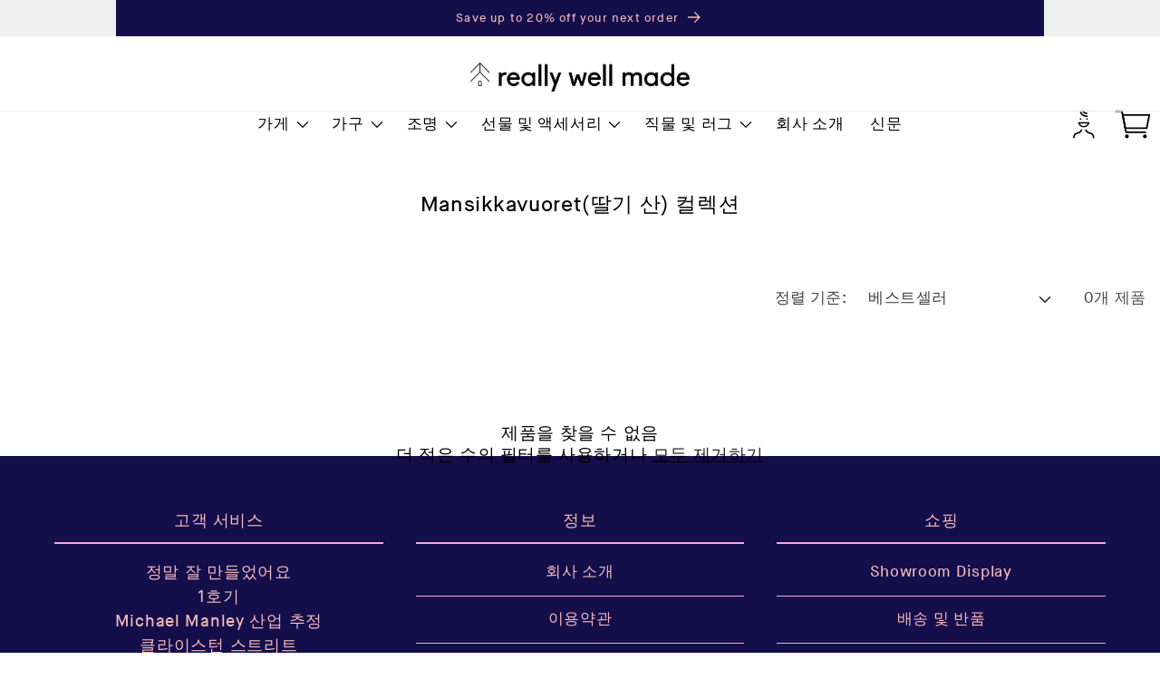

--- FILE ---
content_type: text/html; charset=utf-8
request_url: https://reallywellmade.kr/collections/mansikkavuoret-collection
body_size: 42284
content:
<!doctype html>
<html class='no-js' lang='ko'>
  <head>
    <meta charset='utf-8'>
    <meta http-equiv='X-UA-Compatible' content='IE=edge'>
    <meta name='viewport' content='width=device-width,initial-scale=1'>
    <meta name='theme-color' content=''>
    <link rel='canonical' href='https://reallywellmade.kr/collections/mansikkavuoret-collection'>
    <link rel='preconnect' href='https://cdn.shopify.com' crossorigin><link
        rel='icon'
        type='image/png'
        href='//reallywellmade.kr/cdn/shop/files/Favicon-2024_Option-2.png?crop=center&height=32&v=1713348536&width=32'
      ><link rel='preconnect' href='https://fonts.shopifycdn.com' crossorigin><title>
      Mansikkavuoret(딸기 산) 컬렉션

        &ndash;
        Really Well Made
      </title>

    

    

<meta property="og:site_name" content="Really Well Made">
<meta property="og:url" content="https://reallywellmade.kr/collections/mansikkavuoret-collection">
<meta property="og:title" content="Mansikkavuoret(딸기 산) 컬렉션">
<meta property="og:type" content="website">
<meta property="og:description" content="Real Well Made는 런던에 본사를 둔 영국 소매업체이자 2012년부터 스칸디나비아 최고의 브랜드의 현대적인 가구, 조명 및 액세서리를 보유하고 있습니다. 당사의 브랜드 파트너에는 Artek, Audo Copenhagen, Design House Stockholm, HAY, Moebe, Muuto, Ferm Living, 형태와 개선, Frama, 프리츠 한센, 스트링 &amp;amp; 비트라"><meta name="twitter:card" content="summary_large_image">
<meta name="twitter:title" content="Mansikkavuoret(딸기 산) 컬렉션">
<meta name="twitter:description" content="Real Well Made는 런던에 본사를 둔 영국 소매업체이자 2012년부터 스칸디나비아 최고의 브랜드의 현대적인 가구, 조명 및 액세서리를 보유하고 있습니다. 당사의 브랜드 파트너에는 Artek, Audo Copenhagen, Design House Stockholm, HAY, Moebe, Muuto, Ferm Living, 형태와 개선, Frama, 프리츠 한센, 스트링 &amp;amp; 비트라">


    <script src='//reallywellmade.kr/cdn/shop/t/31/assets/global.js?v=66055788749683925891716394227' defer='defer'></script>
    <script src='//reallywellmade.kr/cdn/shop/t/31/assets/app.js?v=5186688073309179221738939826' defer='defer'></script>
    <script>window.performance && window.performance.mark && window.performance.mark('shopify.content_for_header.start');</script><meta name="google-site-verification" content="yvmlfvOJ6TBF4dLwxPHxibtOqtqwQUyaRHpLs8-VOJA">
<meta id="shopify-digital-wallet" name="shopify-digital-wallet" content="/8527752/digital_wallets/dialog">
<meta name="shopify-checkout-api-token" content="3edc3672a20041254eb2379b1a42cbb1">
<meta id="in-context-paypal-metadata" data-shop-id="8527752" data-venmo-supported="false" data-environment="production" data-locale="en_US" data-paypal-v4="true" data-currency="KRW">
<link rel="alternate" type="application/atom+xml" title="Feed" href="/collections/mansikkavuoret-collection.atom" />
<link rel="alternate" hreflang="x-default" href="https://reallywellmade.co.uk/collections/mansikkavuoret-collection">
<link rel="alternate" hreflang="en" href="https://reallywellmade.co.uk/collections/mansikkavuoret-collection">
<link rel="alternate" hreflang="ja" href="https://reallywellmade.co.uk/ja/collections/mansikkavuoret-collection">
<link rel="alternate" hreflang="en-US" href="https://reallywellmade.com/collections/mansikkavuoret-collection">
<link rel="alternate" hreflang="ko-KR" href="https://reallywellmade.kr/collections/mansikkavuoret-collection">
<link rel="alternate" hreflang="en-KR" href="https://reallywellmade.kr/en/collections/mansikkavuoret-collection">
<link rel="alternate" type="application/json+oembed" href="https://reallywellmade.kr/collections/mansikkavuoret-collection.oembed">
<script async="async" src="/checkouts/internal/preloads.js?locale=ko-KR"></script>
<link rel="preconnect" href="https://shop.app" crossorigin="anonymous">
<script async="async" src="https://shop.app/checkouts/internal/preloads.js?locale=ko-KR&shop_id=8527752" crossorigin="anonymous"></script>
<script id="apple-pay-shop-capabilities" type="application/json">{"shopId":8527752,"countryCode":"GB","currencyCode":"KRW","merchantCapabilities":["supports3DS"],"merchantId":"gid:\/\/shopify\/Shop\/8527752","merchantName":"Really Well Made","requiredBillingContactFields":["postalAddress","email","phone"],"requiredShippingContactFields":["postalAddress","email","phone"],"shippingType":"shipping","supportedNetworks":["visa","maestro","masterCard","amex","discover","elo"],"total":{"type":"pending","label":"Really Well Made","amount":"1.00"},"shopifyPaymentsEnabled":true,"supportsSubscriptions":true}</script>
<script id="shopify-features" type="application/json">{"accessToken":"3edc3672a20041254eb2379b1a42cbb1","betas":["rich-media-storefront-analytics"],"domain":"reallywellmade.kr","predictiveSearch":true,"shopId":8527752,"locale":"ko"}</script>
<script>var Shopify = Shopify || {};
Shopify.shop = "really-well-made.myshopify.com";
Shopify.locale = "ko";
Shopify.currency = {"active":"KRW","rate":"2014.0716"};
Shopify.country = "KR";
Shopify.theme = {"name":"RWM v3 [Live]","id":124030222372,"schema_name":"Dawn","schema_version":"7.0.0","theme_store_id":null,"role":"main"};
Shopify.theme.handle = "null";
Shopify.theme.style = {"id":null,"handle":null};
Shopify.cdnHost = "reallywellmade.kr/cdn";
Shopify.routes = Shopify.routes || {};
Shopify.routes.root = "/";</script>
<script type="module">!function(o){(o.Shopify=o.Shopify||{}).modules=!0}(window);</script>
<script>!function(o){function n(){var o=[];function n(){o.push(Array.prototype.slice.apply(arguments))}return n.q=o,n}var t=o.Shopify=o.Shopify||{};t.loadFeatures=n(),t.autoloadFeatures=n()}(window);</script>
<script>
  window.ShopifyPay = window.ShopifyPay || {};
  window.ShopifyPay.apiHost = "shop.app\/pay";
  window.ShopifyPay.redirectState = null;
</script>
<script id="shop-js-analytics" type="application/json">{"pageType":"collection"}</script>
<script defer="defer" async type="module" src="//reallywellmade.kr/cdn/shopifycloud/shop-js/modules/v2/client.init-shop-cart-sync_2_vySZRZ.ko.esm.js"></script>
<script defer="defer" async type="module" src="//reallywellmade.kr/cdn/shopifycloud/shop-js/modules/v2/chunk.common_DltePkld.esm.js"></script>
<script defer="defer" async type="module" src="//reallywellmade.kr/cdn/shopifycloud/shop-js/modules/v2/chunk.modal_CITvsnQ_.esm.js"></script>
<script type="module">
  await import("//reallywellmade.kr/cdn/shopifycloud/shop-js/modules/v2/client.init-shop-cart-sync_2_vySZRZ.ko.esm.js");
await import("//reallywellmade.kr/cdn/shopifycloud/shop-js/modules/v2/chunk.common_DltePkld.esm.js");
await import("//reallywellmade.kr/cdn/shopifycloud/shop-js/modules/v2/chunk.modal_CITvsnQ_.esm.js");

  window.Shopify.SignInWithShop?.initShopCartSync?.({"fedCMEnabled":true,"windoidEnabled":true});

</script>
<script>
  window.Shopify = window.Shopify || {};
  if (!window.Shopify.featureAssets) window.Shopify.featureAssets = {};
  window.Shopify.featureAssets['shop-js'] = {"shop-cart-sync":["modules/v2/client.shop-cart-sync_CbRb-uxN.ko.esm.js","modules/v2/chunk.common_DltePkld.esm.js","modules/v2/chunk.modal_CITvsnQ_.esm.js"],"init-fed-cm":["modules/v2/client.init-fed-cm_dFbrkAW9.ko.esm.js","modules/v2/chunk.common_DltePkld.esm.js","modules/v2/chunk.modal_CITvsnQ_.esm.js"],"shop-cash-offers":["modules/v2/client.shop-cash-offers_D2NiGanK.ko.esm.js","modules/v2/chunk.common_DltePkld.esm.js","modules/v2/chunk.modal_CITvsnQ_.esm.js"],"shop-login-button":["modules/v2/client.shop-login-button_Ch-iZ1e8.ko.esm.js","modules/v2/chunk.common_DltePkld.esm.js","modules/v2/chunk.modal_CITvsnQ_.esm.js"],"pay-button":["modules/v2/client.pay-button_DabYClwa.ko.esm.js","modules/v2/chunk.common_DltePkld.esm.js","modules/v2/chunk.modal_CITvsnQ_.esm.js"],"shop-button":["modules/v2/client.shop-button_C0x4m3qC.ko.esm.js","modules/v2/chunk.common_DltePkld.esm.js","modules/v2/chunk.modal_CITvsnQ_.esm.js"],"avatar":["modules/v2/client.avatar_BTnouDA3.ko.esm.js"],"init-windoid":["modules/v2/client.init-windoid_BxfyZSDS.ko.esm.js","modules/v2/chunk.common_DltePkld.esm.js","modules/v2/chunk.modal_CITvsnQ_.esm.js"],"init-shop-for-new-customer-accounts":["modules/v2/client.init-shop-for-new-customer-accounts_DrNBCDox.ko.esm.js","modules/v2/client.shop-login-button_Ch-iZ1e8.ko.esm.js","modules/v2/chunk.common_DltePkld.esm.js","modules/v2/chunk.modal_CITvsnQ_.esm.js"],"init-shop-email-lookup-coordinator":["modules/v2/client.init-shop-email-lookup-coordinator_BnBc0MM4.ko.esm.js","modules/v2/chunk.common_DltePkld.esm.js","modules/v2/chunk.modal_CITvsnQ_.esm.js"],"init-shop-cart-sync":["modules/v2/client.init-shop-cart-sync_2_vySZRZ.ko.esm.js","modules/v2/chunk.common_DltePkld.esm.js","modules/v2/chunk.modal_CITvsnQ_.esm.js"],"shop-toast-manager":["modules/v2/client.shop-toast-manager_CgtH5PRU.ko.esm.js","modules/v2/chunk.common_DltePkld.esm.js","modules/v2/chunk.modal_CITvsnQ_.esm.js"],"init-customer-accounts":["modules/v2/client.init-customer-accounts_U0B4WtRw.ko.esm.js","modules/v2/client.shop-login-button_Ch-iZ1e8.ko.esm.js","modules/v2/chunk.common_DltePkld.esm.js","modules/v2/chunk.modal_CITvsnQ_.esm.js"],"init-customer-accounts-sign-up":["modules/v2/client.init-customer-accounts-sign-up_BGcKi4RZ.ko.esm.js","modules/v2/client.shop-login-button_Ch-iZ1e8.ko.esm.js","modules/v2/chunk.common_DltePkld.esm.js","modules/v2/chunk.modal_CITvsnQ_.esm.js"],"shop-follow-button":["modules/v2/client.shop-follow-button_BqowGB4p.ko.esm.js","modules/v2/chunk.common_DltePkld.esm.js","modules/v2/chunk.modal_CITvsnQ_.esm.js"],"checkout-modal":["modules/v2/client.checkout-modal_DSiMiiS0.ko.esm.js","modules/v2/chunk.common_DltePkld.esm.js","modules/v2/chunk.modal_CITvsnQ_.esm.js"],"shop-login":["modules/v2/client.shop-login_D4-taClj.ko.esm.js","modules/v2/chunk.common_DltePkld.esm.js","modules/v2/chunk.modal_CITvsnQ_.esm.js"],"lead-capture":["modules/v2/client.lead-capture_Crm-XUlp.ko.esm.js","modules/v2/chunk.common_DltePkld.esm.js","modules/v2/chunk.modal_CITvsnQ_.esm.js"],"payment-terms":["modules/v2/client.payment-terms_CkofPHpb.ko.esm.js","modules/v2/chunk.common_DltePkld.esm.js","modules/v2/chunk.modal_CITvsnQ_.esm.js"]};
</script>
<script>(function() {
  var isLoaded = false;
  function asyncLoad() {
    if (isLoaded) return;
    isLoaded = true;
    var urls = ["https:\/\/chimpstatic.com\/mcjs-connected\/js\/users\/4a48fd0b1298b647572149f50\/fd266ef71629134f663462d21.js?shop=really-well-made.myshopify.com","https:\/\/shopify.intercom.io\/widget.js?shop=really-well-made.myshopify.com","https:\/\/iis.intercom.io\/widget.js?shop=really-well-made.myshopify.com"];
    for (var i = 0; i < urls.length; i++) {
      var s = document.createElement('script');
      s.type = 'text/javascript';
      s.async = true;
      s.src = urls[i];
      var x = document.getElementsByTagName('script')[0];
      x.parentNode.insertBefore(s, x);
    }
  };
  if(window.attachEvent) {
    window.attachEvent('onload', asyncLoad);
  } else {
    window.addEventListener('load', asyncLoad, false);
  }
})();</script>
<script id="__st">var __st={"a":8527752,"offset":0,"reqid":"792bb49c-ae6c-4f7a-8d3c-05feae4bd076-1769106345","pageurl":"reallywellmade.kr\/collections\/mansikkavuoret-collection","u":"f6c077c61b3e","p":"collection","rtyp":"collection","rid":261285478436};</script>
<script>window.ShopifyPaypalV4VisibilityTracking = true;</script>
<script id="captcha-bootstrap">!function(){'use strict';const t='contact',e='account',n='new_comment',o=[[t,t],['blogs',n],['comments',n],[t,'customer']],c=[[e,'customer_login'],[e,'guest_login'],[e,'recover_customer_password'],[e,'create_customer']],r=t=>t.map((([t,e])=>`form[action*='/${t}']:not([data-nocaptcha='true']) input[name='form_type'][value='${e}']`)).join(','),a=t=>()=>t?[...document.querySelectorAll(t)].map((t=>t.form)):[];function s(){const t=[...o],e=r(t);return a(e)}const i='password',u='form_key',d=['recaptcha-v3-token','g-recaptcha-response','h-captcha-response',i],f=()=>{try{return window.sessionStorage}catch{return}},m='__shopify_v',_=t=>t.elements[u];function p(t,e,n=!1){try{const o=window.sessionStorage,c=JSON.parse(o.getItem(e)),{data:r}=function(t){const{data:e,action:n}=t;return t[m]||n?{data:e,action:n}:{data:t,action:n}}(c);for(const[e,n]of Object.entries(r))t.elements[e]&&(t.elements[e].value=n);n&&o.removeItem(e)}catch(o){console.error('form repopulation failed',{error:o})}}const l='form_type',E='cptcha';function T(t){t.dataset[E]=!0}const w=window,h=w.document,L='Shopify',v='ce_forms',y='captcha';let A=!1;((t,e)=>{const n=(g='f06e6c50-85a8-45c8-87d0-21a2b65856fe',I='https://cdn.shopify.com/shopifycloud/storefront-forms-hcaptcha/ce_storefront_forms_captcha_hcaptcha.v1.5.2.iife.js',D={infoText:'hCaptcha에 의해 보호됨',privacyText:'개인정보 보호',termsText:'약관'},(t,e,n)=>{const o=w[L][v],c=o.bindForm;if(c)return c(t,g,e,D).then(n);var r;o.q.push([[t,g,e,D],n]),r=I,A||(h.body.append(Object.assign(h.createElement('script'),{id:'captcha-provider',async:!0,src:r})),A=!0)});var g,I,D;w[L]=w[L]||{},w[L][v]=w[L][v]||{},w[L][v].q=[],w[L][y]=w[L][y]||{},w[L][y].protect=function(t,e){n(t,void 0,e),T(t)},Object.freeze(w[L][y]),function(t,e,n,w,h,L){const[v,y,A,g]=function(t,e,n){const i=e?o:[],u=t?c:[],d=[...i,...u],f=r(d),m=r(i),_=r(d.filter((([t,e])=>n.includes(e))));return[a(f),a(m),a(_),s()]}(w,h,L),I=t=>{const e=t.target;return e instanceof HTMLFormElement?e:e&&e.form},D=t=>v().includes(t);t.addEventListener('submit',(t=>{const e=I(t);if(!e)return;const n=D(e)&&!e.dataset.hcaptchaBound&&!e.dataset.recaptchaBound,o=_(e),c=g().includes(e)&&(!o||!o.value);(n||c)&&t.preventDefault(),c&&!n&&(function(t){try{if(!f())return;!function(t){const e=f();if(!e)return;const n=_(t);if(!n)return;const o=n.value;o&&e.removeItem(o)}(t);const e=Array.from(Array(32),(()=>Math.random().toString(36)[2])).join('');!function(t,e){_(t)||t.append(Object.assign(document.createElement('input'),{type:'hidden',name:u})),t.elements[u].value=e}(t,e),function(t,e){const n=f();if(!n)return;const o=[...t.querySelectorAll(`input[type='${i}']`)].map((({name:t})=>t)),c=[...d,...o],r={};for(const[a,s]of new FormData(t).entries())c.includes(a)||(r[a]=s);n.setItem(e,JSON.stringify({[m]:1,action:t.action,data:r}))}(t,e)}catch(e){console.error('failed to persist form',e)}}(e),e.submit())}));const S=(t,e)=>{t&&!t.dataset[E]&&(n(t,e.some((e=>e===t))),T(t))};for(const o of['focusin','change'])t.addEventListener(o,(t=>{const e=I(t);D(e)&&S(e,y())}));const B=e.get('form_key'),M=e.get(l),P=B&&M;t.addEventListener('DOMContentLoaded',(()=>{const t=y();if(P)for(const e of t)e.elements[l].value===M&&p(e,B);[...new Set([...A(),...v().filter((t=>'true'===t.dataset.shopifyCaptcha))])].forEach((e=>S(e,t)))}))}(h,new URLSearchParams(w.location.search),n,t,e,['guest_login'])})(!0,!0)}();</script>
<script integrity="sha256-4kQ18oKyAcykRKYeNunJcIwy7WH5gtpwJnB7kiuLZ1E=" data-source-attribution="shopify.loadfeatures" defer="defer" src="//reallywellmade.kr/cdn/shopifycloud/storefront/assets/storefront/load_feature-a0a9edcb.js" crossorigin="anonymous"></script>
<script crossorigin="anonymous" defer="defer" src="//reallywellmade.kr/cdn/shopifycloud/storefront/assets/shopify_pay/storefront-65b4c6d7.js?v=20250812"></script>
<script data-source-attribution="shopify.dynamic_checkout.dynamic.init">var Shopify=Shopify||{};Shopify.PaymentButton=Shopify.PaymentButton||{isStorefrontPortableWallets:!0,init:function(){window.Shopify.PaymentButton.init=function(){};var t=document.createElement("script");t.src="https://reallywellmade.kr/cdn/shopifycloud/portable-wallets/latest/portable-wallets.ko.js",t.type="module",document.head.appendChild(t)}};
</script>
<script data-source-attribution="shopify.dynamic_checkout.buyer_consent">
  function portableWalletsHideBuyerConsent(e){var t=document.getElementById("shopify-buyer-consent"),n=document.getElementById("shopify-subscription-policy-button");t&&n&&(t.classList.add("hidden"),t.setAttribute("aria-hidden","true"),n.removeEventListener("click",e))}function portableWalletsShowBuyerConsent(e){var t=document.getElementById("shopify-buyer-consent"),n=document.getElementById("shopify-subscription-policy-button");t&&n&&(t.classList.remove("hidden"),t.removeAttribute("aria-hidden"),n.addEventListener("click",e))}window.Shopify?.PaymentButton&&(window.Shopify.PaymentButton.hideBuyerConsent=portableWalletsHideBuyerConsent,window.Shopify.PaymentButton.showBuyerConsent=portableWalletsShowBuyerConsent);
</script>
<script data-source-attribution="shopify.dynamic_checkout.cart.bootstrap">document.addEventListener("DOMContentLoaded",(function(){function t(){return document.querySelector("shopify-accelerated-checkout-cart, shopify-accelerated-checkout")}if(t())Shopify.PaymentButton.init();else{new MutationObserver((function(e,n){t()&&(Shopify.PaymentButton.init(),n.disconnect())})).observe(document.body,{childList:!0,subtree:!0})}}));
</script>
<link id="shopify-accelerated-checkout-styles" rel="stylesheet" media="screen" href="https://reallywellmade.kr/cdn/shopifycloud/portable-wallets/latest/accelerated-checkout-backwards-compat.css" crossorigin="anonymous">
<style id="shopify-accelerated-checkout-cart">
        #shopify-buyer-consent {
  margin-top: 1em;
  display: inline-block;
  width: 100%;
}

#shopify-buyer-consent.hidden {
  display: none;
}

#shopify-subscription-policy-button {
  background: none;
  border: none;
  padding: 0;
  text-decoration: underline;
  font-size: inherit;
  cursor: pointer;
}

#shopify-subscription-policy-button::before {
  box-shadow: none;
}

      </style>
<link rel="stylesheet" media="screen" href="//reallywellmade.kr/cdn/shop/t/31/compiled_assets/styles.css?v=32381">
<script id="sections-script" data-sections="header,footer" defer="defer" src="//reallywellmade.kr/cdn/shop/t/31/compiled_assets/scripts.js?v=32381"></script>
<script>window.performance && window.performance.mark && window.performance.mark('shopify.content_for_header.end');</script>


    <style data-shopify>
      @font-face {
  font-family: Assistant;
  font-weight: 400;
  font-style: normal;
  font-display: swap;
  src: url("//reallywellmade.kr/cdn/fonts/assistant/assistant_n4.9120912a469cad1cc292572851508ca49d12e768.woff2") format("woff2"),
       url("//reallywellmade.kr/cdn/fonts/assistant/assistant_n4.6e9875ce64e0fefcd3f4446b7ec9036b3ddd2985.woff") format("woff");
}

      @font-face {
  font-family: Assistant;
  font-weight: 700;
  font-style: normal;
  font-display: swap;
  src: url("//reallywellmade.kr/cdn/fonts/assistant/assistant_n7.bf44452348ec8b8efa3aa3068825305886b1c83c.woff2") format("woff2"),
       url("//reallywellmade.kr/cdn/fonts/assistant/assistant_n7.0c887fee83f6b3bda822f1150b912c72da0f7b64.woff") format("woff");
}

      
      
      @font-face {
  font-family: Assistant;
  font-weight: 400;
  font-style: normal;
  font-display: swap;
  src: url("//reallywellmade.kr/cdn/fonts/assistant/assistant_n4.9120912a469cad1cc292572851508ca49d12e768.woff2") format("woff2"),
       url("//reallywellmade.kr/cdn/fonts/assistant/assistant_n4.6e9875ce64e0fefcd3f4446b7ec9036b3ddd2985.woff") format("woff");
}
:root {
        --font-body-family: MaisonNeue, sans-serif;
        --font-body-style: normal;
        --font-body-weight: 400;
        --font-body-weight-bold: 700;

        --font-heading-family: MaisonNeue, sans-serif;
        --font-heading-style: normal;
        --font-heading-weight: 400;

        --font-body-scale: 1.2;
        --font-heading-scale: 0.8333333333333334;

        --color-base-text:
        0,
        0
        , 0
        ;
        --color-text-pink: hsla(0, 77%, 85%, 1.000);
        --color-shadow:
        0,
        0
        , 0
        ;
        --color-base-background-1:
        255,
        255
        , 255
        ;
        --color-base-background-2:
        20,
        14
        , 75
        ;
        --color-base-solid-button-labels:
        255,
        255
        , 255
        ;
        --color-base-outline-button-labels:
        0,
        0
        , 0
        ;
        --color-base-accent-1:
        0,
        0
        , 0
        ;
        --color-base-accent-2:
        20,
        14
        , 75
        ;
        --payment-terms-background-color: #ffffff;

        --gradient-base-background-1: 
          #ffffff
        ;
        --gradient-base-background-2: 
          #140e4b
        ;
        --gradient-base-accent-1: 
          #000000
        ;
        --gradient-base-accent-2: 
          #140e4b
        ;

        --media-padding: px;
        --media-border-opacity: 0.05;
        --media-border-width: 1px;
        --media-radius: 0px;
        --media-shadow-opacity: 0.0;
        --media-shadow-horizontal-offset: 0px;
        --media-shadow-vertical-offset: 4px;
        --media-shadow-blur-radius: 5px;
        --media-shadow-visible: 
          0;

        --page-width: 150rem;
        --page-width-margin: 
          0rem;

        --product-card-image-padding: 0.0rem;
        --product-card-corner-radius: 0.0rem;
        --product-card-text-alignment: left;
        --product-card-border-width: 0.0rem;
        --product-card-border-opacity: 0.1;
        --product-card-shadow-opacity: 0.0;
        --product-card-shadow-visible: 
          0;
        --product-card-shadow-horizontal-offset: 0.0rem;
        --product-card-shadow-vertical-offset: 0.4rem;
        --product-card-shadow-blur-radius: 0.5rem;

        --collection-card-image-padding: 0.0rem;
        --collection-card-corner-radius: 0.0rem;
        --collection-card-text-alignment: left;
        --collection-card-border-width: 0.0rem;
        --collection-card-border-opacity: 0.1;
        --collection-card-shadow-opacity: 0.0;
        --collection-card-shadow-visible: 
          0;
        --collection-card-shadow-horizontal-offset: 0.0rem;
        --collection-card-shadow-vertical-offset: 0.4rem;
        --collection-card-shadow-blur-radius: 0.5rem;

        --blog-card-image-padding: 0.0rem;
        --blog-card-corner-radius: 0.0rem;
        --blog-card-text-alignment: left;
        --blog-card-border-width: 0.0rem;
        --blog-card-border-opacity: 0.1;
        --blog-card-shadow-opacity: 0.0;
        --blog-card-shadow-visible: 
          0;
        --blog-card-shadow-horizontal-offset: 0.0rem;
        --blog-card-shadow-vertical-offset: 0.4rem;
        --blog-card-shadow-blur-radius: 0.5rem;

        --badge-corner-radius: 4.0rem;

        --popup-border-width: 1px;
        --popup-border-opacity: 0.1;
        --popup-corner-radius: 0px;
        --popup-shadow-opacity: 0.0;
        --popup-shadow-horizontal-offset: 0px;
        --popup-shadow-vertical-offset: 4px;
        --popup-shadow-blur-radius: 5px;

        --drawer-border-width: 1px;
        --drawer-border-opacity: 0.1;
        --drawer-shadow-opacity: 0.0;
        --drawer-shadow-horizontal-offset: 0px;
        --drawer-shadow-vertical-offset: 4px;
        --drawer-shadow-blur-radius: 5px;

        --spacing-sections-desktop: 0px;
        --spacing-sections-mobile: 
          0
        px;

        --grid-desktop-vertical-spacing: 8px;
        --grid-desktop-horizontal-spacing: 20px;
        --grid-mobile-vertical-spacing: 4px;
        --grid-mobile-horizontal-spacing: 10px;

        --text-boxes-border-opacity: 0.1;
        --text-boxes-border-width: 0px;
        --text-boxes-radius: 0px;
        --text-boxes-shadow-opacity: 0.0;
        --text-boxes-shadow-visible: 
          0;
        --text-boxes-shadow-horizontal-offset: 0px;
        --text-boxes-shadow-vertical-offset: 4px;
        --text-boxes-shadow-blur-radius: 5px;

        --buttons-radius: 0px;
        --buttons-radius-outset: 
          0px;
        --buttons-border-width: 
          1
        px;
        --buttons-border-opacity: 1.0;
        --buttons-shadow-opacity: 0.0;
        --buttons-shadow-visible: 
          0;
        --buttons-shadow-horizontal-offset: 0px;
        --buttons-shadow-vertical-offset: 4px;
        --buttons-shadow-blur-radius: 5px;
        --buttons-border-offset: 
          0px;

        --inputs-radius: 0px;
        --inputs-border-width: 1px;
        --inputs-border-opacity: 0.55;
        --inputs-shadow-opacity: 0.0;
        --inputs-shadow-horizontal-offset: 0px;
        --inputs-margin-offset: 
          0px;
        --inputs-shadow-vertical-offset: 4px;
        --inputs-shadow-blur-radius: 5px;
        --inputs-radius-outset: 
          0px;

        --variant-pills-radius: 0px;
        --variant-pills-border-width: 1px;
        --variant-pills-border-opacity: 0.55;
        --variant-pills-shadow-opacity: 0.0;
        --variant-pills-shadow-horizontal-offset: 0px;
        --variant-pills-shadow-vertical-offset: 4px;
        --variant-pills-shadow-blur-radius: 5px;
      }

      *,
      *::before,
      *::after {
        box-sizing: inherit;
      }

      html {
        box-sizing: border-box;
        font-size: calc(var(--font-body-scale) * 62.5%);
        height: 100%;
      }

      body {
        display: grid;
        grid-template-rows: auto auto 1fr auto;
        grid-template-columns: 100%;
        min-height: 100%;
        margin: 0;
        font-size: 1.5rem;
        letter-spacing: 0.06rem;
        line-height: calc(1 + 0.8 / var(--font-body-scale));
        font-family: var(--font-body-family);
        font-style: var(--font-body-style);
        font-weight: var(--font-body-weight);
      }

      @media screen and (min-width: 750px) {
        body {
          font-size: 1.6rem;
        }
      }
    </style>

    <link href="//reallywellmade.kr/cdn/shop/t/31/assets/base.css?v=181199665283453529791765476920" rel="stylesheet" type="text/css" media="all" />
    <link href="//reallywellmade.kr/cdn/shop/t/31/assets/app.css?v=39097475848160652621750753912" rel="stylesheet" type="text/css" media="all" />
<link
        rel='preload'
        as='font'
        href='//reallywellmade.kr/cdn/fonts/assistant/assistant_n4.9120912a469cad1cc292572851508ca49d12e768.woff2'
        type='font/woff2'
        crossorigin
      ><link
        rel='preload'
        as='font'
        href='//reallywellmade.kr/cdn/fonts/assistant/assistant_n4.9120912a469cad1cc292572851508ca49d12e768.woff2'
        type='font/woff2'
        crossorigin
      ><link
        rel='stylesheet'
        href='//reallywellmade.kr/cdn/shop/t/31/assets/component-predictive-search.css?v=83512081251802922551695831693'
        media='print'
        onload="this.media='all'"
      ><script>
      document.documentElement.className =
        document.documentElement.className.replace('no-js', 'js');
      if (Shopify.designMode) {
        document.documentElement.classList.add('shopify-design-mode');
      }
    </script>
    
  <!-- BEGIN app block: shopify://apps/judge-me-reviews/blocks/judgeme_core/61ccd3b1-a9f2-4160-9fe9-4fec8413e5d8 --><!-- Start of Judge.me Core -->






<link rel="dns-prefetch" href="https://cdnwidget.judge.me">
<link rel="dns-prefetch" href="https://cdn.judge.me">
<link rel="dns-prefetch" href="https://cdn1.judge.me">
<link rel="dns-prefetch" href="https://api.judge.me">

<script data-cfasync='false' class='jdgm-settings-script'>window.jdgmSettings={"pagination":5,"disable_web_reviews":true,"badge_no_review_text":"리뷰 없음","badge_n_reviews_text":"{{ n }}개의 리뷰","badge_star_color":"#000000","hide_badge_preview_if_no_reviews":true,"badge_hide_text":false,"enforce_center_preview_badge":false,"widget_title":"고객 리뷰","widget_open_form_text":"리뷰 작성하기","widget_close_form_text":"리뷰 취소","widget_refresh_page_text":"페이지 새로고침","widget_summary_text":"{{ number_of_reviews }}개의 리뷰 기준","widget_no_review_text":"첫 리뷰를 작성해 보세요","widget_name_field_text":"표시 이름","widget_verified_name_field_text":"인증된 이름 (공개)","widget_name_placeholder_text":"표시 이름","widget_required_field_error_text":"이 필드는 필수입니다.","widget_email_field_text":"이메일 주소","widget_verified_email_field_text":"인증된 이메일 (비공개, 수정 불가)","widget_email_placeholder_text":"이메일 주소 (비공개)","widget_email_field_error_text":"유효한 이메일 주소를 입력해 주세요.","widget_rating_field_text":"평점","widget_review_title_field_text":"리뷰 제목","widget_review_title_placeholder_text":"리뷰에 제목을 붙여주세요","widget_review_body_field_text":"리뷰 내용","widget_review_body_placeholder_text":"여기에 작성을 시작하세요...","widget_pictures_field_text":"사진/동영상 (선택사항)","widget_submit_review_text":"리뷰 제출","widget_submit_verified_review_text":"인증된 리뷰 제출","widget_submit_success_msg_with_auto_publish":"감사합니다! 잠시 후 페이지를 새로고침하여 귀하의 리뷰를 확인하세요. \u003ca href='https://judge.me/login' target='_blank' rel='nofollow noopener'\u003eJudge.me\u003c/a\u003e에 로그인하여 리뷰를 삭제하거나 수정할 수 있습니다","widget_submit_success_msg_no_auto_publish":"감사합니다! 상점 관리자의 승인을 받는 즉시 귀하의 리뷰가 게시될 것입니다. \u003ca href='https://judge.me/login' target='_blank' rel='nofollow noopener'\u003eJudge.me\u003c/a\u003e에 로그인하여 리뷰를 삭제하거나 수정할 수 있습니다","widget_show_default_reviews_out_of_total_text":"{{ n_reviews }}개의 리뷰 중 {{ n_reviews_shown }}개 표시 중.","widget_show_all_link_text":"모두 보기","widget_show_less_link_text":"간략히 보기","widget_author_said_text":"{{ reviewer_name }}님의 평가:","widget_days_text":"{{ n }}일 전","widget_weeks_text":"{{ n }}주 전","widget_months_text":"{{ n }}개월 전","widget_years_text":"{{ n }}년 전","widget_yesterday_text":"어제","widget_today_text":"오늘","widget_replied_text":"\u003e\u003e {{ shop_name }} 답변:","widget_read_more_text":"더 읽기","widget_reviewer_name_as_initial":"","widget_rating_filter_color":"#f5af24","widget_rating_filter_see_all_text":"모든 리뷰 보기","widget_sorting_most_recent_text":"최신순","widget_sorting_highest_rating_text":"평점 높은순","widget_sorting_lowest_rating_text":"평점 낮은순","widget_sorting_with_pictures_text":"사진만","widget_sorting_most_helpful_text":"가장 유용한순","widget_open_question_form_text":"질문하기","widget_reviews_subtab_text":"리뷰","widget_questions_subtab_text":"질문","widget_question_label_text":"질문","widget_answer_label_text":"답변","widget_question_placeholder_text":"여기에 질문을 작성해 주세요","widget_submit_question_text":"질문 제출","widget_question_submit_success_text":"질문을 보내주셔서 감사합니다! 답변이 달리면 알려드리겠습니다.","widget_star_color":"#f5af24","verified_badge_text":"인증됨","verified_badge_bg_color":"#f5af24","verified_badge_text_color":"","verified_badge_placement":"left-of-reviewer-name","widget_review_max_height":"","widget_hide_border":true,"widget_social_share":false,"widget_thumb":false,"widget_review_location_show":true,"widget_location_format":"country_iso_code","all_reviews_include_out_of_store_products":false,"all_reviews_out_of_store_text":"(상점 외부)","all_reviews_pagination":100,"all_reviews_product_name_prefix_text":"관련","enable_review_pictures":false,"enable_question_anwser":false,"widget_theme":"leex","review_date_format":"dd/mm/yy","default_sort_method":"most-recent","widget_product_reviews_subtab_text":"제품 리뷰","widget_shop_reviews_subtab_text":"상점 리뷰","widget_other_products_reviews_text":"다른 제품 리뷰","widget_store_reviews_subtab_text":"상점 리뷰","widget_no_store_reviews_text":"This store hasn't received any reviews yet","widget_web_restriction_product_reviews_text":"이 제품에 대한 리뷰가 아직 없습니다","widget_no_items_text":"항목을 찾을 수 없습니다","widget_show_more_text":"더 보기","widget_write_a_store_review_text":"상점 리뷰 작성하기","widget_other_languages_heading":"다른 언어로 된 리뷰","widget_translate_review_text":"리뷰를 {{ language }}로 번역","widget_translating_review_text":"번역 중...","widget_show_original_translation_text":"원본 보기 ({{ language }})","widget_translate_review_failed_text":"리뷰를 번역할 수 없습니다.","widget_translate_review_retry_text":"다시 시도","widget_translate_review_try_again_later_text":"나중에 다시 시도하세요","show_product_url_for_grouped_product":false,"widget_sorting_pictures_first_text":"사진 우선","show_pictures_on_all_rev_page_mobile":true,"show_pictures_on_all_rev_page_desktop":true,"floating_tab_hide_mobile_install_preference":false,"floating_tab_button_name":"★ 리뷰","floating_tab_title":"고객이 저희를 대신해 이야기합니다","floating_tab_button_color":"","floating_tab_button_background_color":"","floating_tab_url":"","floating_tab_url_enabled":true,"floating_tab_tab_style":"text","all_reviews_text_badge_text":"고객이 {{ shop.metafields.judgeme.all_reviews_count }}개의 리뷰를 기반으로 {{ shop.metafields.judgeme.all_reviews_rating | round: 1 }}/5점을 주었습니다.","all_reviews_text_badge_text_branded_style":"{{ shop.metafields.judgeme.all_reviews_count }}개의 리뷰를 기반으로 5점 만점에 {{ shop.metafields.judgeme.all_reviews_rating | round: 1 }}점","is_all_reviews_text_badge_a_link":true,"show_stars_for_all_reviews_text_badge":true,"all_reviews_text_badge_url":"","all_reviews_text_style":"text","all_reviews_text_color_style":"judgeme_brand_color","all_reviews_text_color":"#108474","all_reviews_text_show_jm_brand":true,"featured_carousel_show_header":true,"featured_carousel_title":"고객이 저희를 대신해 이야기합니다","testimonials_carousel_title":"고객이 저희를 대신해 이야기합니다","videos_carousel_title":"고객이 저희를 대신해 이야기합니다","cards_carousel_title":"고객들이 저희를 대신해 이야기합니다","featured_carousel_count_text":"{{ n }}개의 리뷰 중에서","featured_carousel_add_link_to_all_reviews_page":true,"featured_carousel_url":"https://reallywellmade.co.uk/pages/reviews","featured_carousel_show_images":false,"featured_carousel_autoslide_interval":10,"featured_carousel_arrows_on_the_sides":true,"featured_carousel_height":275,"featured_carousel_width":100,"featured_carousel_image_size":0,"featured_carousel_image_height":250,"featured_carousel_arrow_color":"#eeeeee","verified_count_badge_style":"vintage","verified_count_badge_orientation":"horizontal","verified_count_badge_color_style":"judgeme_brand_color","verified_count_badge_color":"#108474","is_verified_count_badge_a_link":true,"verified_count_badge_url":"","verified_count_badge_show_jm_brand":true,"widget_rating_preset_default":5,"widget_first_sub_tab":"product-reviews","widget_show_histogram":true,"widget_histogram_use_custom_color":true,"widget_pagination_use_custom_color":true,"widget_star_use_custom_color":true,"widget_verified_badge_use_custom_color":true,"widget_write_review_use_custom_color":false,"picture_reminder_submit_button":"사진 업로드","enable_review_videos":false,"mute_video_by_default":false,"widget_sorting_videos_first_text":"동영상 우선","widget_review_pending_text":"대기 중","featured_carousel_items_for_large_screen":4,"social_share_options_order":"Facebook,Twitter","remove_microdata_snippet":false,"disable_json_ld":false,"enable_json_ld_products":false,"preview_badge_show_question_text":false,"preview_badge_no_question_text":"질문 없음","preview_badge_n_question_text":"{{ number_of_questions }}개의 질문","qa_badge_show_icon":false,"qa_badge_position":"same-row","remove_judgeme_branding":true,"widget_add_search_bar":false,"widget_search_bar_placeholder":"찾다","widget_sorting_verified_only_text":"인증된 것만","featured_carousel_theme":"default","featured_carousel_show_rating":true,"featured_carousel_show_title":true,"featured_carousel_show_body":true,"featured_carousel_show_date":false,"featured_carousel_show_reviewer":true,"featured_carousel_show_product":true,"featured_carousel_header_background_color":"#108474","featured_carousel_header_text_color":"#ffffff","featured_carousel_name_product_separator":"reviewed","featured_carousel_full_star_background":"#f5af24","featured_carousel_empty_star_background":"#dadada","featured_carousel_vertical_theme_background":"#f9fafb","featured_carousel_verified_badge_enable":false,"featured_carousel_verified_badge_color":"#140F4B","featured_carousel_border_style":"round","featured_carousel_review_line_length_limit":3,"featured_carousel_more_reviews_button_text":"더 많은 리뷰 읽기","featured_carousel_view_product_button_text":"제품 보기","all_reviews_page_load_reviews_on":"scroll","all_reviews_page_load_more_text":"더 많은 리뷰 불러오기","disable_fb_tab_reviews":false,"enable_ajax_cdn_cache":false,"widget_public_name_text":"다음과 같이","default_reviewer_name":"John Smith","default_reviewer_name_has_non_latin":true,"widget_reviewer_anonymous":"익명","medals_widget_title":"Judge.me 리뷰 메달","medals_widget_background_color":"#ffffff","medals_widget_position":"footer_all_pages","medals_widget_border_color":"#f9fafb","medals_widget_verified_text_position":"right","medals_widget_use_monochromatic_version":true,"medals_widget_elements_color":"#140F4B","show_reviewer_avatar":true,"widget_invalid_yt_video_url_error_text":"유튜브 동영상 URL이 아닙니다","widget_max_length_field_error_text":"{0}자 이하로 입력해 주세요.","widget_show_country_flag":true,"widget_show_collected_via_shop_app":true,"widget_verified_by_shop_badge_style":"light","widget_verified_by_shop_text":"상점에서 인증됨","widget_show_photo_gallery":false,"widget_load_with_code_splitting":true,"widget_ugc_install_preference":false,"widget_ugc_title":"저희가 만들고, 여러분이 공유한 것","widget_ugc_subtitle":"태그하시면 여러분의 사진이 저희 페이지에 게시됩니다","widget_ugc_arrows_color":"#ffffff","widget_ugc_primary_button_text":"지금 구매","widget_ugc_primary_button_background_color":"#108474","widget_ugc_primary_button_text_color":"#ffffff","widget_ugc_primary_button_border_width":"0","widget_ugc_primary_button_border_style":"none","widget_ugc_primary_button_border_color":"#108474","widget_ugc_primary_button_border_radius":"25","widget_ugc_secondary_button_text":"더 불러오기","widget_ugc_secondary_button_background_color":"#ffffff","widget_ugc_secondary_button_text_color":"#108474","widget_ugc_secondary_button_border_width":"2","widget_ugc_secondary_button_border_style":"solid","widget_ugc_secondary_button_border_color":"#108474","widget_ugc_secondary_button_border_radius":"25","widget_ugc_reviews_button_text":"리뷰 보기","widget_ugc_reviews_button_background_color":"#ffffff","widget_ugc_reviews_button_text_color":"#108474","widget_ugc_reviews_button_border_width":"2","widget_ugc_reviews_button_border_style":"solid","widget_ugc_reviews_button_border_color":"#108474","widget_ugc_reviews_button_border_radius":"25","widget_ugc_reviews_button_link_to":"judgeme-reviews-page","widget_ugc_show_post_date":true,"widget_ugc_max_width":"800","widget_rating_metafield_value_type":true,"widget_primary_color":"#000000","widget_enable_secondary_color":false,"widget_secondary_color":"#1e2c3e","widget_summary_average_rating_text":"5점 만점에 {{ average_rating }}점","widget_media_grid_title":"고객 사진 및 동영상","widget_media_grid_see_more_text":"더 보기","widget_round_style":false,"widget_show_product_medals":true,"widget_verified_by_judgeme_text":"Judge.me에서 인증됨","widget_show_store_medals":true,"widget_verified_by_judgeme_text_in_store_medals":"Judge.me에서 인증됨","widget_media_field_exceed_quantity_message":"죄송합니다, 하나의 리뷰에는 최대 {{ max_media }}개만 허용됩니다.","widget_media_field_exceed_limit_message":"{{ file_name }}이(가) 너무 큽니다. {{ size_limit }}MB 미만의 {{ media_type }}을(를) 선택해 주세요.","widget_review_submitted_text":"리뷰가 제출되었습니다!","widget_question_submitted_text":"질문이 제출되었습니다!","widget_close_form_text_question":"취소","widget_write_your_answer_here_text":"여기에 답변을 작성하세요","widget_enabled_branded_link":true,"widget_show_collected_by_judgeme":false,"widget_reviewer_name_color":"","widget_write_review_text_color":"","widget_write_review_bg_color":"","widget_collected_by_judgeme_text":"Judge.me에서 수집됨","widget_pagination_type":"standard","widget_load_more_text":"더 불러오기","widget_load_more_color":"#000000","widget_full_review_text":"전체 리뷰","widget_read_more_reviews_text":"더 많은 리뷰 읽기","widget_read_questions_text":"질문 읽기","widget_questions_and_answers_text":"질문 및 답변","widget_verified_by_text":"인증 기관","widget_verified_text":"인증됨","widget_number_of_reviews_text":"{{ number_of_reviews }}개의 리뷰","widget_back_button_text":"뒤로","widget_next_button_text":"다음","widget_custom_forms_filter_button":"필터","custom_forms_style":"vertical","widget_show_review_information":false,"how_reviews_are_collected":"리뷰는 어떻게 수집되나요?","widget_show_review_keywords":false,"widget_gdpr_statement":"귀하의 데이터 사용 방법: 귀하가 남긴 리뷰에 관해서만, 필요한 경우에만 연락을 드립니다. 리뷰를 제출함으로써 Judge.me의 \u003ca href='https://judge.me/terms' target='_blank' rel='nofollow noopener'\u003e이용약관\u003c/a\u003e, \u003ca href='https://judge.me/privacy' target='_blank' rel='nofollow noopener'\u003e개인정보 보호정책\u003c/a\u003e 및 \u003ca href='https://judge.me/content-policy' target='_blank' rel='nofollow noopener'\u003e콘텐츠 정책\u003c/a\u003e에 동의하는 것입니다.","widget_multilingual_sorting_enabled":false,"widget_translate_review_content_enabled":false,"widget_translate_review_content_method":"manual","popup_widget_review_selection":"automatically_with_pictures","popup_widget_round_border_style":true,"popup_widget_show_title":true,"popup_widget_show_body":true,"popup_widget_show_reviewer":false,"popup_widget_show_product":true,"popup_widget_show_pictures":true,"popup_widget_use_review_picture":true,"popup_widget_show_on_home_page":true,"popup_widget_show_on_product_page":true,"popup_widget_show_on_collection_page":true,"popup_widget_show_on_cart_page":true,"popup_widget_position":"bottom_left","popup_widget_first_review_delay":5,"popup_widget_duration":5,"popup_widget_interval":5,"popup_widget_review_count":5,"popup_widget_hide_on_mobile":true,"review_snippet_widget_round_border_style":true,"review_snippet_widget_card_color":"#FFFFFF","review_snippet_widget_slider_arrows_background_color":"#FFFFFF","review_snippet_widget_slider_arrows_color":"#000000","review_snippet_widget_star_color":"#108474","show_product_variant":false,"all_reviews_product_variant_label_text":"변형: ","widget_show_verified_branding":false,"widget_ai_summary_title":"고객 의견","widget_ai_summary_disclaimer":"최근 고객 리뷰를 기반으로 한 AI 기반 리뷰 요약","widget_show_ai_summary":false,"widget_show_ai_summary_bg":false,"widget_show_review_title_input":true,"redirect_reviewers_invited_via_email":"review_widget","request_store_review_after_product_review":false,"request_review_other_products_in_order":false,"review_form_color_scheme":"default","review_form_corner_style":"square","review_form_star_color":{},"review_form_text_color":"#333333","review_form_background_color":"#ffffff","review_form_field_background_color":"#fafafa","review_form_button_color":{},"review_form_button_text_color":"#ffffff","review_form_modal_overlay_color":"#000000","review_content_screen_title_text":"이 제품을 어떻게 평가하시겠습니까?","review_content_introduction_text":"귀하의 경험에 대해 조금 공유해 주시면 감사하겠습니다.","store_review_form_title_text":"이 스토어를 어떻게 평가하시겠습니까?","store_review_form_introduction_text":"귀하의 경험에 대해 조금 공유해 주시면 감사하겠습니다.","show_review_guidance_text":true,"one_star_review_guidance_text":"나쁜","five_star_review_guidance_text":"좋은","customer_information_screen_title_text":"귀하에 대해","customer_information_introduction_text":"귀하에 대해 더 알려주세요.","custom_questions_screen_title_text":"더 자세한 경험","custom_questions_introduction_text":"귀하의 경험에 대해 더 잘 이해할 수 있도록 몇 가지 질문을 준비했습니다.","review_submitted_screen_title_text":"리뷰 감사합니다!","review_submitted_screen_thank_you_text":"현재 처리 중이며 곧 스토어에 표시될 예정입니다.","review_submitted_screen_email_verification_text":"방금 보낸 링크를 클릭하여 이메일을 확인해 주세요. 이를 통해 리뷰의 신뢰성을 유지할 수 있습니다.","review_submitted_request_store_review_text":"저희와 함께한 쇼핑 경험을 공유해주시겠어요?","review_submitted_review_other_products_text":"이 제품들을 리뷰해주시겠어요?","store_review_screen_title_text":"구매 경험을 공유하시겠습니까?","store_review_introduction_text":"피드백을 소중히 생각하며 개선에 활용하고 있습니다. 생각이나 제안이 있다면 공유해 주세요.","reviewer_media_screen_title_picture_text":"사진 공유","reviewer_media_introduction_picture_text":"리뷰를 뒷받침하는 사진을 업로드하세요.","reviewer_media_screen_title_video_text":"비디오 공유","reviewer_media_introduction_video_text":"리뷰를 뒷받침하는 비디오를 업로드하세요.","reviewer_media_screen_title_picture_or_video_text":"사진 또는 비디오 공유","reviewer_media_introduction_picture_or_video_text":"리뷰를 뒷받침하는 사진 또는 비디오를 업로드하세요.","reviewer_media_youtube_url_text":"여기에 Youtube URL을 붙여넣으세요","advanced_settings_next_step_button_text":"다음","advanced_settings_close_review_button_text":"닫기","modal_write_review_flow":false,"write_review_flow_required_text":"필수","write_review_flow_privacy_message_text":"개인 정보를 존중합니다.","write_review_flow_anonymous_text":"익명 리뷰","write_review_flow_visibility_text":"이것은 다른 고객들에게 표시되지 않습니다.","write_review_flow_multiple_selection_help_text":"원하는 만큼 선택하세요","write_review_flow_single_selection_help_text":"하나의 옵션을 선택하세요","write_review_flow_required_field_error_text":"이 필드는 필수입니다","write_review_flow_invalid_email_error_text":"유효한 이메일 주소를 입력해주세요","write_review_flow_max_length_error_text":"최대 {{ max_length }}자.","write_review_flow_media_upload_text":"\u003cb\u003e클릭하여 업로드\u003c/b\u003e 또는 드래그 앤 드롭","write_review_flow_gdpr_statement":"필요한 경우에만 귀하의 리뷰에 대해 연락드립니다. 리뷰를 제출함으로써 당사의 \u003ca href='https://judge.me/terms' target='_blank' rel='nofollow noopener'\u003e이용약관\u003c/a\u003e 및 \u003ca href='https://judge.me/privacy' target='_blank' rel='nofollow noopener'\u003e개인정보 보호정책\u003c/a\u003e에 동의하는 것입니다.","rating_only_reviews_enabled":false,"show_negative_reviews_help_screen":false,"new_review_flow_help_screen_rating_threshold":3,"negative_review_resolution_screen_title_text":"더 자세히 알려주세요","negative_review_resolution_text":"고객님의 경험이 저희에게 중요합니다. 구매에 문제가 있었다면, 저희가 도와드리겠습니다. 언제든 연락해 주시고, 상황을 개선할 기회를 주시면 감사하겠습니다.","negative_review_resolution_button_text":"문의하기","negative_review_resolution_proceed_with_review_text":"리뷰 남기기","negative_review_resolution_subject":"{{ shop_name }} 구매 관련 문제.{{ order_name }}","preview_badge_collection_page_install_status":false,"widget_review_custom_css":"","preview_badge_custom_css":"","preview_badge_stars_count":"5-stars","featured_carousel_custom_css":"","floating_tab_custom_css":"","all_reviews_widget_custom_css":"","medals_widget_custom_css":"","verified_badge_custom_css":"","all_reviews_text_custom_css":"","transparency_badges_collected_via_store_invite":false,"transparency_badges_from_another_provider":false,"transparency_badges_collected_from_store_visitor":false,"transparency_badges_collected_by_verified_review_provider":false,"transparency_badges_earned_reward":false,"transparency_badges_collected_via_store_invite_text":"상점 초대에 의한 리뷰 수집","transparency_badges_from_another_provider_text":"다른 공급자에서 수집된 리뷰","transparency_badges_collected_from_store_visitor_text":"상점 방문자에 의한 리뷰 수집","transparency_badges_written_in_google_text":"Google에 작성된 리뷰","transparency_badges_written_in_etsy_text":"Etsy에 작성된 리뷰","transparency_badges_written_in_shop_app_text":"Shop App에 작성된 리뷰","transparency_badges_earned_reward_text":"미래 구매에 대한 보상을 받은 리뷰","product_review_widget_per_page":10,"widget_store_review_label_text":"스토어 리뷰","checkout_comment_extension_title_on_product_page":"Customer Comments","checkout_comment_extension_num_latest_comment_show":5,"checkout_comment_extension_format":"name_and_timestamp","checkout_comment_customer_name":"last_initial","checkout_comment_comment_notification":true,"preview_badge_collection_page_install_preference":false,"preview_badge_home_page_install_preference":false,"preview_badge_product_page_install_preference":true,"review_widget_install_preference":"","review_carousel_install_preference":false,"floating_reviews_tab_install_preference":"none","verified_reviews_count_badge_install_preference":false,"all_reviews_text_install_preference":false,"review_widget_best_location":true,"judgeme_medals_install_preference":false,"review_widget_revamp_enabled":false,"review_widget_qna_enabled":false,"review_widget_header_theme":"minimal","review_widget_widget_title_enabled":true,"review_widget_header_text_size":"medium","review_widget_header_text_weight":"regular","review_widget_average_rating_style":"compact","review_widget_bar_chart_enabled":true,"review_widget_bar_chart_type":"numbers","review_widget_bar_chart_style":"standard","review_widget_expanded_media_gallery_enabled":false,"review_widget_reviews_section_theme":"standard","review_widget_image_style":"thumbnails","review_widget_review_image_ratio":"square","review_widget_stars_size":"medium","review_widget_verified_badge":"standard_text","review_widget_review_title_text_size":"medium","review_widget_review_text_size":"medium","review_widget_review_text_length":"medium","review_widget_number_of_columns_desktop":3,"review_widget_carousel_transition_speed":5,"review_widget_custom_questions_answers_display":"always","review_widget_button_text_color":"#FFFFFF","review_widget_text_color":"#000000","review_widget_lighter_text_color":"#7B7B7B","review_widget_corner_styling":"soft","review_widget_review_word_singular":"리뷰","review_widget_review_word_plural":"리뷰","review_widget_voting_label":"도움이 됐나요?","review_widget_shop_reply_label":"{{ shop_name }}의 답변:","review_widget_filters_title":"필터","qna_widget_question_word_singular":"질문","qna_widget_question_word_plural":"질문","qna_widget_answer_reply_label":"{{ answerer_name }}의 답변:","qna_content_screen_title_text":"이 제품에 대한 질문","qna_widget_question_required_field_error_text":"질문을 입력해 주세요.","qna_widget_flow_gdpr_statement":"필요한 경우에만 귀하의 질문에 대해 연락드립니다. 질문을 제출함으로써 당사의 \u003ca href='https://judge.me/terms' target='_blank' rel='nofollow noopener'\u003e이용약관\u003c/a\u003e 및 \u003ca href='https://judge.me/privacy' target='_blank' rel='nofollow noopener'\u003e개인정보 보호정책\u003c/a\u003e에 동의하는 것입니다.","qna_widget_question_submitted_text":"질문 감사합니다!","qna_widget_close_form_text_question":"닫기","qna_widget_question_submit_success_text":"귀하의 질문에 대한 답변이 등록되었습니다. 귀하에게 이메일로 알려드립니다.","all_reviews_widget_v2025_enabled":false,"all_reviews_widget_v2025_header_theme":"default","all_reviews_widget_v2025_widget_title_enabled":true,"all_reviews_widget_v2025_header_text_size":"medium","all_reviews_widget_v2025_header_text_weight":"regular","all_reviews_widget_v2025_average_rating_style":"compact","all_reviews_widget_v2025_bar_chart_enabled":true,"all_reviews_widget_v2025_bar_chart_type":"numbers","all_reviews_widget_v2025_bar_chart_style":"standard","all_reviews_widget_v2025_expanded_media_gallery_enabled":false,"all_reviews_widget_v2025_show_store_medals":true,"all_reviews_widget_v2025_show_photo_gallery":true,"all_reviews_widget_v2025_show_review_keywords":false,"all_reviews_widget_v2025_show_ai_summary":false,"all_reviews_widget_v2025_show_ai_summary_bg":false,"all_reviews_widget_v2025_add_search_bar":false,"all_reviews_widget_v2025_default_sort_method":"most-recent","all_reviews_widget_v2025_reviews_per_page":10,"all_reviews_widget_v2025_reviews_section_theme":"default","all_reviews_widget_v2025_image_style":"thumbnails","all_reviews_widget_v2025_review_image_ratio":"square","all_reviews_widget_v2025_stars_size":"medium","all_reviews_widget_v2025_verified_badge":"bold_badge","all_reviews_widget_v2025_review_title_text_size":"medium","all_reviews_widget_v2025_review_text_size":"medium","all_reviews_widget_v2025_review_text_length":"medium","all_reviews_widget_v2025_number_of_columns_desktop":3,"all_reviews_widget_v2025_carousel_transition_speed":5,"all_reviews_widget_v2025_custom_questions_answers_display":"always","all_reviews_widget_v2025_show_product_variant":false,"all_reviews_widget_v2025_show_reviewer_avatar":true,"all_reviews_widget_v2025_reviewer_name_as_initial":"","all_reviews_widget_v2025_review_location_show":false,"all_reviews_widget_v2025_location_format":"","all_reviews_widget_v2025_show_country_flag":false,"all_reviews_widget_v2025_verified_by_shop_badge_style":"light","all_reviews_widget_v2025_social_share":false,"all_reviews_widget_v2025_social_share_options_order":"Facebook,Twitter,LinkedIn,Pinterest","all_reviews_widget_v2025_pagination_type":"standard","all_reviews_widget_v2025_button_text_color":"#FFFFFF","all_reviews_widget_v2025_text_color":"#000000","all_reviews_widget_v2025_lighter_text_color":"#7B7B7B","all_reviews_widget_v2025_corner_styling":"soft","all_reviews_widget_v2025_title":"고객 리뷰","all_reviews_widget_v2025_ai_summary_title":"고객들이 이 스토어에 대해 말하는 것","all_reviews_widget_v2025_no_review_text":"첫 번째 리뷰를 작성해 보세요","platform":"shopify","branding_url":"https://app.judge.me/reviews/stores/reallywellmade.co.uk","branding_text":"Powered by Judge.me","locale":"ko","reply_name":"Really Well Made","widget_version":"2.1","footer":true,"autopublish":false,"review_dates":true,"enable_custom_form":false,"shop_use_review_site":true,"shop_locale":"en","enable_multi_locales_translations":true,"show_review_title_input":true,"review_verification_email_status":"never","can_be_branded":true,"reply_name_text":"Really Well Made"};</script> <style class='jdgm-settings-style'>﻿.jdgm-xx{left:0}:not(.jdgm-prev-badge__stars)>.jdgm-star{color:#f5af24}.jdgm-histogram .jdgm-star.jdgm-star{color:#f5af24}.jdgm-preview-badge .jdgm-star.jdgm-star{color:#000000}.jdgm-histogram .jdgm-histogram__bar-content{background:#f5af24}.jdgm-histogram .jdgm-histogram__bar:after{background:#f5af24}.jdgm-widget .jdgm-write-rev-link{display:none}.jdgm-widget .jdgm-rev-widg[data-number-of-reviews='0']{display:none}.jdgm-prev-badge[data-average-rating='0.00']{display:none !important}.jdgm-widget.jdgm-all-reviews-widget,.jdgm-widget .jdgm-rev-widg{border:none;padding:0}.jdgm-author-all-initials{display:none !important}.jdgm-author-last-initial{display:none !important}.jdgm-rev-widg__title{visibility:hidden}.jdgm-rev-widg__summary-text{visibility:hidden}.jdgm-prev-badge__text{visibility:hidden}.jdgm-rev__replier:before{content:'Really Well Made'}.jdgm-rev__prod-link-prefix:before{content:'관련'}.jdgm-rev__variant-label:before{content:'변형: '}.jdgm-rev__out-of-store-text:before{content:'(상점 외부)'}.jdgm-preview-badge[data-template="collection"]{display:none !important}.jdgm-preview-badge[data-template="index"]{display:none !important}.jdgm-verified-count-badget[data-from-snippet="true"]{display:none !important}.jdgm-carousel-wrapper[data-from-snippet="true"]{display:none !important}.jdgm-all-reviews-text[data-from-snippet="true"]{display:none !important}.jdgm-medals-section[data-from-snippet="true"]{display:none !important}.jdgm-ugc-media-wrapper[data-from-snippet="true"]{display:none !important}.jdgm-rev__transparency-badge[data-badge-type="review_collected_via_store_invitation"]{display:none !important}.jdgm-rev__transparency-badge[data-badge-type="review_collected_from_another_provider"]{display:none !important}.jdgm-rev__transparency-badge[data-badge-type="review_collected_from_store_visitor"]{display:none !important}.jdgm-rev__transparency-badge[data-badge-type="review_written_in_etsy"]{display:none !important}.jdgm-rev__transparency-badge[data-badge-type="review_written_in_google_business"]{display:none !important}.jdgm-rev__transparency-badge[data-badge-type="review_written_in_shop_app"]{display:none !important}.jdgm-rev__transparency-badge[data-badge-type="review_earned_for_future_purchase"]{display:none !important}
</style> <style class='jdgm-settings-style'></style> <script data-cfasync="false" type="text/javascript" async src="https://cdnwidget.judge.me/shopify_v2/leex.js" id="judgeme_widget_leex_js"></script>
<link id="judgeme_widget_leex_css" rel="stylesheet" type="text/css" media="nope!" onload="this.media='all'" href="https://cdnwidget.judge.me/shopify_v2/leex.css">

  
  
  
  <style class='jdgm-miracle-styles'>
  @-webkit-keyframes jdgm-spin{0%{-webkit-transform:rotate(0deg);-ms-transform:rotate(0deg);transform:rotate(0deg)}100%{-webkit-transform:rotate(359deg);-ms-transform:rotate(359deg);transform:rotate(359deg)}}@keyframes jdgm-spin{0%{-webkit-transform:rotate(0deg);-ms-transform:rotate(0deg);transform:rotate(0deg)}100%{-webkit-transform:rotate(359deg);-ms-transform:rotate(359deg);transform:rotate(359deg)}}@font-face{font-family:'JudgemeStar';src:url("[data-uri]") format("woff");font-weight:normal;font-style:normal}.jdgm-star{font-family:'JudgemeStar';display:inline !important;text-decoration:none !important;padding:0 4px 0 0 !important;margin:0 !important;font-weight:bold;opacity:1;-webkit-font-smoothing:antialiased;-moz-osx-font-smoothing:grayscale}.jdgm-star:hover{opacity:1}.jdgm-star:last-of-type{padding:0 !important}.jdgm-star.jdgm--on:before{content:"\e000"}.jdgm-star.jdgm--off:before{content:"\e001"}.jdgm-star.jdgm--half:before{content:"\e002"}.jdgm-widget *{margin:0;line-height:1.4;-webkit-box-sizing:border-box;-moz-box-sizing:border-box;box-sizing:border-box;-webkit-overflow-scrolling:touch}.jdgm-hidden{display:none !important;visibility:hidden !important}.jdgm-temp-hidden{display:none}.jdgm-spinner{width:40px;height:40px;margin:auto;border-radius:50%;border-top:2px solid #eee;border-right:2px solid #eee;border-bottom:2px solid #eee;border-left:2px solid #ccc;-webkit-animation:jdgm-spin 0.8s infinite linear;animation:jdgm-spin 0.8s infinite linear}.jdgm-spinner:empty{display:block}.jdgm-prev-badge{display:block !important}

</style>
<style class='jdgm-miracle-styles'>
  @font-face{font-family:'JudgemeStar';src:url("[data-uri]") format("woff");font-weight:normal;font-style:normal}

</style>


  
  
   


<script data-cfasync='false' class='jdgm-script'>
!function(e){window.jdgm=window.jdgm||{},jdgm.CDN_HOST="https://cdnwidget.judge.me/",jdgm.CDN_HOST_ALT="https://cdn2.judge.me/cdn/widget_frontend/",jdgm.API_HOST="https://api.judge.me/",jdgm.CDN_BASE_URL="https://cdn.shopify.com/extensions/019be6a6-320f-7c73-92c7-4f8bef39e89f/judgeme-extensions-312/assets/",
jdgm.docReady=function(d){(e.attachEvent?"complete"===e.readyState:"loading"!==e.readyState)?
setTimeout(d,0):e.addEventListener("DOMContentLoaded",d)},jdgm.loadCSS=function(d,t,o,a){
!o&&jdgm.loadCSS.requestedUrls.indexOf(d)>=0||(jdgm.loadCSS.requestedUrls.push(d),
(a=e.createElement("link")).rel="stylesheet",a.class="jdgm-stylesheet",a.media="nope!",
a.href=d,a.onload=function(){this.media="all",t&&setTimeout(t)},e.body.appendChild(a))},
jdgm.loadCSS.requestedUrls=[],jdgm.loadJS=function(e,d){var t=new XMLHttpRequest;
t.onreadystatechange=function(){4===t.readyState&&(Function(t.response)(),d&&d(t.response))},
t.open("GET",e),t.onerror=function(){if(e.indexOf(jdgm.CDN_HOST)===0&&jdgm.CDN_HOST_ALT!==jdgm.CDN_HOST){var f=e.replace(jdgm.CDN_HOST,jdgm.CDN_HOST_ALT);jdgm.loadJS(f,d)}},t.send()},jdgm.docReady((function(){(window.jdgmLoadCSS||e.querySelectorAll(
".jdgm-widget, .jdgm-all-reviews-page").length>0)&&(jdgmSettings.widget_load_with_code_splitting?
parseFloat(jdgmSettings.widget_version)>=3?jdgm.loadCSS(jdgm.CDN_HOST+"widget_v3/base.css"):
jdgm.loadCSS(jdgm.CDN_HOST+"widget/base.css"):jdgm.loadCSS(jdgm.CDN_HOST+"shopify_v2.css"),
jdgm.loadJS(jdgm.CDN_HOST+"loa"+"der.js"))}))}(document);
</script>
<noscript><link rel="stylesheet" type="text/css" media="all" href="https://cdnwidget.judge.me/shopify_v2.css"></noscript>

<!-- BEGIN app snippet: theme_fix_tags --><script>
  (function() {
    var jdgmThemeFixes = {"124030222372":{"html":"","css":".jdgm-submit-rev.btn {\n\tborder: 1px solid !important;\n    color: black !important;\n} \n\n.jdgm-carousel-number-of-reviews {\n  text-decoration: underline !important;\n}","js":""}};
    if (!jdgmThemeFixes) return;
    var thisThemeFix = jdgmThemeFixes[Shopify.theme.id];
    if (!thisThemeFix) return;

    if (thisThemeFix.html) {
      document.addEventListener("DOMContentLoaded", function() {
        var htmlDiv = document.createElement('div');
        htmlDiv.classList.add('jdgm-theme-fix-html');
        htmlDiv.innerHTML = thisThemeFix.html;
        document.body.append(htmlDiv);
      });
    };

    if (thisThemeFix.css) {
      var styleTag = document.createElement('style');
      styleTag.classList.add('jdgm-theme-fix-style');
      styleTag.innerHTML = thisThemeFix.css;
      document.head.append(styleTag);
    };

    if (thisThemeFix.js) {
      var scriptTag = document.createElement('script');
      scriptTag.classList.add('jdgm-theme-fix-script');
      scriptTag.innerHTML = thisThemeFix.js;
      document.head.append(scriptTag);
    };
  })();
</script>
<!-- END app snippet -->
<!-- End of Judge.me Core -->



<!-- END app block --><!-- BEGIN app block: shopify://apps/cbb-shipping-rates/blocks/app-embed-block/de9da91b-8d51-4359-81df-b8b0288464c7 --><script>
    window.codeblackbelt = window.codeblackbelt || {};
    window.codeblackbelt.shop = window.codeblackbelt.shop || 'really-well-made.myshopify.com';
    </script><script src="//cdn.codeblackbelt.com/widgets/shipping-rates-calculator-plus/main.min.js?version=2026012218+0000" async></script>
<!-- END app block --><script src="https://cdn.shopify.com/extensions/019be6a6-320f-7c73-92c7-4f8bef39e89f/judgeme-extensions-312/assets/loader.js" type="text/javascript" defer="defer"></script>
<script src="https://cdn.shopify.com/extensions/019bbca0-fcf5-7f6c-8590-d768dd0bcdd7/sdm-extensions-56/assets/hc-original-price.min.js" type="text/javascript" defer="defer"></script>
<link href="https://monorail-edge.shopifysvc.com" rel="dns-prefetch">
<script>(function(){if ("sendBeacon" in navigator && "performance" in window) {try {var session_token_from_headers = performance.getEntriesByType('navigation')[0].serverTiming.find(x => x.name == '_s').description;} catch {var session_token_from_headers = undefined;}var session_cookie_matches = document.cookie.match(/_shopify_s=([^;]*)/);var session_token_from_cookie = session_cookie_matches && session_cookie_matches.length === 2 ? session_cookie_matches[1] : "";var session_token = session_token_from_headers || session_token_from_cookie || "";function handle_abandonment_event(e) {var entries = performance.getEntries().filter(function(entry) {return /monorail-edge.shopifysvc.com/.test(entry.name);});if (!window.abandonment_tracked && entries.length === 0) {window.abandonment_tracked = true;var currentMs = Date.now();var navigation_start = performance.timing.navigationStart;var payload = {shop_id: 8527752,url: window.location.href,navigation_start,duration: currentMs - navigation_start,session_token,page_type: "collection"};window.navigator.sendBeacon("https://monorail-edge.shopifysvc.com/v1/produce", JSON.stringify({schema_id: "online_store_buyer_site_abandonment/1.1",payload: payload,metadata: {event_created_at_ms: currentMs,event_sent_at_ms: currentMs}}));}}window.addEventListener('pagehide', handle_abandonment_event);}}());</script>
<script id="web-pixels-manager-setup">(function e(e,d,r,n,o){if(void 0===o&&(o={}),!Boolean(null===(a=null===(i=window.Shopify)||void 0===i?void 0:i.analytics)||void 0===a?void 0:a.replayQueue)){var i,a;window.Shopify=window.Shopify||{};var t=window.Shopify;t.analytics=t.analytics||{};var s=t.analytics;s.replayQueue=[],s.publish=function(e,d,r){return s.replayQueue.push([e,d,r]),!0};try{self.performance.mark("wpm:start")}catch(e){}var l=function(){var e={modern:/Edge?\/(1{2}[4-9]|1[2-9]\d|[2-9]\d{2}|\d{4,})\.\d+(\.\d+|)|Firefox\/(1{2}[4-9]|1[2-9]\d|[2-9]\d{2}|\d{4,})\.\d+(\.\d+|)|Chrom(ium|e)\/(9{2}|\d{3,})\.\d+(\.\d+|)|(Maci|X1{2}).+ Version\/(15\.\d+|(1[6-9]|[2-9]\d|\d{3,})\.\d+)([,.]\d+|)( \(\w+\)|)( Mobile\/\w+|) Safari\/|Chrome.+OPR\/(9{2}|\d{3,})\.\d+\.\d+|(CPU[ +]OS|iPhone[ +]OS|CPU[ +]iPhone|CPU IPhone OS|CPU iPad OS)[ +]+(15[._]\d+|(1[6-9]|[2-9]\d|\d{3,})[._]\d+)([._]\d+|)|Android:?[ /-](13[3-9]|1[4-9]\d|[2-9]\d{2}|\d{4,})(\.\d+|)(\.\d+|)|Android.+Firefox\/(13[5-9]|1[4-9]\d|[2-9]\d{2}|\d{4,})\.\d+(\.\d+|)|Android.+Chrom(ium|e)\/(13[3-9]|1[4-9]\d|[2-9]\d{2}|\d{4,})\.\d+(\.\d+|)|SamsungBrowser\/([2-9]\d|\d{3,})\.\d+/,legacy:/Edge?\/(1[6-9]|[2-9]\d|\d{3,})\.\d+(\.\d+|)|Firefox\/(5[4-9]|[6-9]\d|\d{3,})\.\d+(\.\d+|)|Chrom(ium|e)\/(5[1-9]|[6-9]\d|\d{3,})\.\d+(\.\d+|)([\d.]+$|.*Safari\/(?![\d.]+ Edge\/[\d.]+$))|(Maci|X1{2}).+ Version\/(10\.\d+|(1[1-9]|[2-9]\d|\d{3,})\.\d+)([,.]\d+|)( \(\w+\)|)( Mobile\/\w+|) Safari\/|Chrome.+OPR\/(3[89]|[4-9]\d|\d{3,})\.\d+\.\d+|(CPU[ +]OS|iPhone[ +]OS|CPU[ +]iPhone|CPU IPhone OS|CPU iPad OS)[ +]+(10[._]\d+|(1[1-9]|[2-9]\d|\d{3,})[._]\d+)([._]\d+|)|Android:?[ /-](13[3-9]|1[4-9]\d|[2-9]\d{2}|\d{4,})(\.\d+|)(\.\d+|)|Mobile Safari.+OPR\/([89]\d|\d{3,})\.\d+\.\d+|Android.+Firefox\/(13[5-9]|1[4-9]\d|[2-9]\d{2}|\d{4,})\.\d+(\.\d+|)|Android.+Chrom(ium|e)\/(13[3-9]|1[4-9]\d|[2-9]\d{2}|\d{4,})\.\d+(\.\d+|)|Android.+(UC? ?Browser|UCWEB|U3)[ /]?(15\.([5-9]|\d{2,})|(1[6-9]|[2-9]\d|\d{3,})\.\d+)\.\d+|SamsungBrowser\/(5\.\d+|([6-9]|\d{2,})\.\d+)|Android.+MQ{2}Browser\/(14(\.(9|\d{2,})|)|(1[5-9]|[2-9]\d|\d{3,})(\.\d+|))(\.\d+|)|K[Aa][Ii]OS\/(3\.\d+|([4-9]|\d{2,})\.\d+)(\.\d+|)/},d=e.modern,r=e.legacy,n=navigator.userAgent;return n.match(d)?"modern":n.match(r)?"legacy":"unknown"}(),u="modern"===l?"modern":"legacy",c=(null!=n?n:{modern:"",legacy:""})[u],f=function(e){return[e.baseUrl,"/wpm","/b",e.hashVersion,"modern"===e.buildTarget?"m":"l",".js"].join("")}({baseUrl:d,hashVersion:r,buildTarget:u}),m=function(e){var d=e.version,r=e.bundleTarget,n=e.surface,o=e.pageUrl,i=e.monorailEndpoint;return{emit:function(e){var a=e.status,t=e.errorMsg,s=(new Date).getTime(),l=JSON.stringify({metadata:{event_sent_at_ms:s},events:[{schema_id:"web_pixels_manager_load/3.1",payload:{version:d,bundle_target:r,page_url:o,status:a,surface:n,error_msg:t},metadata:{event_created_at_ms:s}}]});if(!i)return console&&console.warn&&console.warn("[Web Pixels Manager] No Monorail endpoint provided, skipping logging."),!1;try{return self.navigator.sendBeacon.bind(self.navigator)(i,l)}catch(e){}var u=new XMLHttpRequest;try{return u.open("POST",i,!0),u.setRequestHeader("Content-Type","text/plain"),u.send(l),!0}catch(e){return console&&console.warn&&console.warn("[Web Pixels Manager] Got an unhandled error while logging to Monorail."),!1}}}}({version:r,bundleTarget:l,surface:e.surface,pageUrl:self.location.href,monorailEndpoint:e.monorailEndpoint});try{o.browserTarget=l,function(e){var d=e.src,r=e.async,n=void 0===r||r,o=e.onload,i=e.onerror,a=e.sri,t=e.scriptDataAttributes,s=void 0===t?{}:t,l=document.createElement("script"),u=document.querySelector("head"),c=document.querySelector("body");if(l.async=n,l.src=d,a&&(l.integrity=a,l.crossOrigin="anonymous"),s)for(var f in s)if(Object.prototype.hasOwnProperty.call(s,f))try{l.dataset[f]=s[f]}catch(e){}if(o&&l.addEventListener("load",o),i&&l.addEventListener("error",i),u)u.appendChild(l);else{if(!c)throw new Error("Did not find a head or body element to append the script");c.appendChild(l)}}({src:f,async:!0,onload:function(){if(!function(){var e,d;return Boolean(null===(d=null===(e=window.Shopify)||void 0===e?void 0:e.analytics)||void 0===d?void 0:d.initialized)}()){var d=window.webPixelsManager.init(e)||void 0;if(d){var r=window.Shopify.analytics;r.replayQueue.forEach((function(e){var r=e[0],n=e[1],o=e[2];d.publishCustomEvent(r,n,o)})),r.replayQueue=[],r.publish=d.publishCustomEvent,r.visitor=d.visitor,r.initialized=!0}}},onerror:function(){return m.emit({status:"failed",errorMsg:"".concat(f," has failed to load")})},sri:function(e){var d=/^sha384-[A-Za-z0-9+/=]+$/;return"string"==typeof e&&d.test(e)}(c)?c:"",scriptDataAttributes:o}),m.emit({status:"loading"})}catch(e){m.emit({status:"failed",errorMsg:(null==e?void 0:e.message)||"Unknown error"})}}})({shopId: 8527752,storefrontBaseUrl: "https://reallywellmade.co.uk",extensionsBaseUrl: "https://extensions.shopifycdn.com/cdn/shopifycloud/web-pixels-manager",monorailEndpoint: "https://monorail-edge.shopifysvc.com/unstable/produce_batch",surface: "storefront-renderer",enabledBetaFlags: ["2dca8a86"],webPixelsConfigList: [{"id":"710443044","configuration":"{\"webPixelName\":\"Judge.me\"}","eventPayloadVersion":"v1","runtimeContext":"STRICT","scriptVersion":"34ad157958823915625854214640f0bf","type":"APP","apiClientId":683015,"privacyPurposes":["ANALYTICS"],"dataSharingAdjustments":{"protectedCustomerApprovalScopes":["read_customer_email","read_customer_name","read_customer_personal_data","read_customer_phone"]}},{"id":"344883236","configuration":"{\"config\":\"{\\\"google_tag_ids\\\":[\\\"G-4RTKCH5XKE\\\",\\\"AW-1003487049\\\",\\\"GT-NNQ4VFD\\\"],\\\"target_country\\\":\\\"GB\\\",\\\"gtag_events\\\":[{\\\"type\\\":\\\"begin_checkout\\\",\\\"action_label\\\":[\\\"G-4RTKCH5XKE\\\",\\\"AW-1003487049\\\/TRDrCM6_gPUCEMn-v94D\\\"]},{\\\"type\\\":\\\"search\\\",\\\"action_label\\\":[\\\"G-4RTKCH5XKE\\\",\\\"AW-1003487049\\\/NBMZCNG_gPUCEMn-v94D\\\"]},{\\\"type\\\":\\\"view_item\\\",\\\"action_label\\\":[\\\"G-4RTKCH5XKE\\\",\\\"AW-1003487049\\\/OaW0CMi_gPUCEMn-v94D\\\",\\\"MC-4GSN10WZ76\\\"]},{\\\"type\\\":\\\"purchase\\\",\\\"action_label\\\":[\\\"G-4RTKCH5XKE\\\",\\\"AW-1003487049\\\/7g_CCMW_gPUCEMn-v94D\\\",\\\"MC-4GSN10WZ76\\\"]},{\\\"type\\\":\\\"page_view\\\",\\\"action_label\\\":[\\\"G-4RTKCH5XKE\\\",\\\"AW-1003487049\\\/fxIACMK_gPUCEMn-v94D\\\",\\\"MC-4GSN10WZ76\\\"]},{\\\"type\\\":\\\"add_payment_info\\\",\\\"action_label\\\":[\\\"G-4RTKCH5XKE\\\",\\\"AW-1003487049\\\/kemxCNS_gPUCEMn-v94D\\\"]},{\\\"type\\\":\\\"add_to_cart\\\",\\\"action_label\\\":[\\\"G-4RTKCH5XKE\\\",\\\"AW-1003487049\\\/bNsKCMu_gPUCEMn-v94D\\\"]}],\\\"enable_monitoring_mode\\\":false}\"}","eventPayloadVersion":"v1","runtimeContext":"OPEN","scriptVersion":"b2a88bafab3e21179ed38636efcd8a93","type":"APP","apiClientId":1780363,"privacyPurposes":[],"dataSharingAdjustments":{"protectedCustomerApprovalScopes":["read_customer_address","read_customer_email","read_customer_name","read_customer_personal_data","read_customer_phone"]}},{"id":"84705316","configuration":"{\"pixel_id\":\"2100593263397789\",\"pixel_type\":\"facebook_pixel\",\"metaapp_system_user_token\":\"-\"}","eventPayloadVersion":"v1","runtimeContext":"OPEN","scriptVersion":"ca16bc87fe92b6042fbaa3acc2fbdaa6","type":"APP","apiClientId":2329312,"privacyPurposes":["ANALYTICS","MARKETING","SALE_OF_DATA"],"dataSharingAdjustments":{"protectedCustomerApprovalScopes":["read_customer_address","read_customer_email","read_customer_name","read_customer_personal_data","read_customer_phone"]}},{"id":"51413028","configuration":"{\"tagID\":\"2613089449947\"}","eventPayloadVersion":"v1","runtimeContext":"STRICT","scriptVersion":"18031546ee651571ed29edbe71a3550b","type":"APP","apiClientId":3009811,"privacyPurposes":["ANALYTICS","MARKETING","SALE_OF_DATA"],"dataSharingAdjustments":{"protectedCustomerApprovalScopes":["read_customer_address","read_customer_email","read_customer_name","read_customer_personal_data","read_customer_phone"]}},{"id":"shopify-app-pixel","configuration":"{}","eventPayloadVersion":"v1","runtimeContext":"STRICT","scriptVersion":"0450","apiClientId":"shopify-pixel","type":"APP","privacyPurposes":["ANALYTICS","MARKETING"]},{"id":"shopify-custom-pixel","eventPayloadVersion":"v1","runtimeContext":"LAX","scriptVersion":"0450","apiClientId":"shopify-pixel","type":"CUSTOM","privacyPurposes":["ANALYTICS","MARKETING"]}],isMerchantRequest: false,initData: {"shop":{"name":"Really Well Made","paymentSettings":{"currencyCode":"GBP"},"myshopifyDomain":"really-well-made.myshopify.com","countryCode":"GB","storefrontUrl":"https:\/\/reallywellmade.kr"},"customer":null,"cart":null,"checkout":null,"productVariants":[],"purchasingCompany":null},},"https://reallywellmade.kr/cdn","fcfee988w5aeb613cpc8e4bc33m6693e112",{"modern":"","legacy":""},{"shopId":"8527752","storefrontBaseUrl":"https:\/\/reallywellmade.co.uk","extensionBaseUrl":"https:\/\/extensions.shopifycdn.com\/cdn\/shopifycloud\/web-pixels-manager","surface":"storefront-renderer","enabledBetaFlags":"[\"2dca8a86\"]","isMerchantRequest":"false","hashVersion":"fcfee988w5aeb613cpc8e4bc33m6693e112","publish":"custom","events":"[[\"page_viewed\",{}],[\"collection_viewed\",{\"collection\":{\"id\":\"261285478436\",\"title\":\"Mansikkavuoret(딸기 산) 컬렉션\",\"productVariants\":[]}}]]"});</script><script>
  window.ShopifyAnalytics = window.ShopifyAnalytics || {};
  window.ShopifyAnalytics.meta = window.ShopifyAnalytics.meta || {};
  window.ShopifyAnalytics.meta.currency = 'KRW';
  var meta = {"products":[],"page":{"pageType":"collection","resourceType":"collection","resourceId":261285478436,"requestId":"792bb49c-ae6c-4f7a-8d3c-05feae4bd076-1769106345"}};
  for (var attr in meta) {
    window.ShopifyAnalytics.meta[attr] = meta[attr];
  }
</script>
<script class="analytics">
  (function () {
    var customDocumentWrite = function(content) {
      var jquery = null;

      if (window.jQuery) {
        jquery = window.jQuery;
      } else if (window.Checkout && window.Checkout.$) {
        jquery = window.Checkout.$;
      }

      if (jquery) {
        jquery('body').append(content);
      }
    };

    var hasLoggedConversion = function(token) {
      if (token) {
        return document.cookie.indexOf('loggedConversion=' + token) !== -1;
      }
      return false;
    }

    var setCookieIfConversion = function(token) {
      if (token) {
        var twoMonthsFromNow = new Date(Date.now());
        twoMonthsFromNow.setMonth(twoMonthsFromNow.getMonth() + 2);

        document.cookie = 'loggedConversion=' + token + '; expires=' + twoMonthsFromNow;
      }
    }

    var trekkie = window.ShopifyAnalytics.lib = window.trekkie = window.trekkie || [];
    if (trekkie.integrations) {
      return;
    }
    trekkie.methods = [
      'identify',
      'page',
      'ready',
      'track',
      'trackForm',
      'trackLink'
    ];
    trekkie.factory = function(method) {
      return function() {
        var args = Array.prototype.slice.call(arguments);
        args.unshift(method);
        trekkie.push(args);
        return trekkie;
      };
    };
    for (var i = 0; i < trekkie.methods.length; i++) {
      var key = trekkie.methods[i];
      trekkie[key] = trekkie.factory(key);
    }
    trekkie.load = function(config) {
      trekkie.config = config || {};
      trekkie.config.initialDocumentCookie = document.cookie;
      var first = document.getElementsByTagName('script')[0];
      var script = document.createElement('script');
      script.type = 'text/javascript';
      script.onerror = function(e) {
        var scriptFallback = document.createElement('script');
        scriptFallback.type = 'text/javascript';
        scriptFallback.onerror = function(error) {
                var Monorail = {
      produce: function produce(monorailDomain, schemaId, payload) {
        var currentMs = new Date().getTime();
        var event = {
          schema_id: schemaId,
          payload: payload,
          metadata: {
            event_created_at_ms: currentMs,
            event_sent_at_ms: currentMs
          }
        };
        return Monorail.sendRequest("https://" + monorailDomain + "/v1/produce", JSON.stringify(event));
      },
      sendRequest: function sendRequest(endpointUrl, payload) {
        // Try the sendBeacon API
        if (window && window.navigator && typeof window.navigator.sendBeacon === 'function' && typeof window.Blob === 'function' && !Monorail.isIos12()) {
          var blobData = new window.Blob([payload], {
            type: 'text/plain'
          });

          if (window.navigator.sendBeacon(endpointUrl, blobData)) {
            return true;
          } // sendBeacon was not successful

        } // XHR beacon

        var xhr = new XMLHttpRequest();

        try {
          xhr.open('POST', endpointUrl);
          xhr.setRequestHeader('Content-Type', 'text/plain');
          xhr.send(payload);
        } catch (e) {
          console.log(e);
        }

        return false;
      },
      isIos12: function isIos12() {
        return window.navigator.userAgent.lastIndexOf('iPhone; CPU iPhone OS 12_') !== -1 || window.navigator.userAgent.lastIndexOf('iPad; CPU OS 12_') !== -1;
      }
    };
    Monorail.produce('monorail-edge.shopifysvc.com',
      'trekkie_storefront_load_errors/1.1',
      {shop_id: 8527752,
      theme_id: 124030222372,
      app_name: "storefront",
      context_url: window.location.href,
      source_url: "//reallywellmade.kr/cdn/s/trekkie.storefront.46a754ac07d08c656eb845cfbf513dd9a18d4ced.min.js"});

        };
        scriptFallback.async = true;
        scriptFallback.src = '//reallywellmade.kr/cdn/s/trekkie.storefront.46a754ac07d08c656eb845cfbf513dd9a18d4ced.min.js';
        first.parentNode.insertBefore(scriptFallback, first);
      };
      script.async = true;
      script.src = '//reallywellmade.kr/cdn/s/trekkie.storefront.46a754ac07d08c656eb845cfbf513dd9a18d4ced.min.js';
      first.parentNode.insertBefore(script, first);
    };
    trekkie.load(
      {"Trekkie":{"appName":"storefront","development":false,"defaultAttributes":{"shopId":8527752,"isMerchantRequest":null,"themeId":124030222372,"themeCityHash":"9505094419880107274","contentLanguage":"ko","currency":"KRW","eventMetadataId":"b2214cda-31f4-47ef-a50f-517222253a12"},"isServerSideCookieWritingEnabled":true,"monorailRegion":"shop_domain","enabledBetaFlags":["65f19447"]},"Session Attribution":{},"S2S":{"facebookCapiEnabled":false,"source":"trekkie-storefront-renderer","apiClientId":580111}}
    );

    var loaded = false;
    trekkie.ready(function() {
      if (loaded) return;
      loaded = true;

      window.ShopifyAnalytics.lib = window.trekkie;

      var originalDocumentWrite = document.write;
      document.write = customDocumentWrite;
      try { window.ShopifyAnalytics.merchantGoogleAnalytics.call(this); } catch(error) {};
      document.write = originalDocumentWrite;

      window.ShopifyAnalytics.lib.page(null,{"pageType":"collection","resourceType":"collection","resourceId":261285478436,"requestId":"792bb49c-ae6c-4f7a-8d3c-05feae4bd076-1769106345","shopifyEmitted":true});

      var match = window.location.pathname.match(/checkouts\/(.+)\/(thank_you|post_purchase)/)
      var token = match? match[1]: undefined;
      if (!hasLoggedConversion(token)) {
        setCookieIfConversion(token);
        window.ShopifyAnalytics.lib.track("Viewed Product Category",{"currency":"KRW","category":"Collection: mansikkavuoret-collection","collectionName":"mansikkavuoret-collection","collectionId":261285478436,"nonInteraction":true},undefined,undefined,{"shopifyEmitted":true});
      }
    });


        var eventsListenerScript = document.createElement('script');
        eventsListenerScript.async = true;
        eventsListenerScript.src = "//reallywellmade.kr/cdn/shopifycloud/storefront/assets/shop_events_listener-3da45d37.js";
        document.getElementsByTagName('head')[0].appendChild(eventsListenerScript);

})();</script>
  <script>
  if (!window.ga || (window.ga && typeof window.ga !== 'function')) {
    window.ga = function ga() {
      (window.ga.q = window.ga.q || []).push(arguments);
      if (window.Shopify && window.Shopify.analytics && typeof window.Shopify.analytics.publish === 'function') {
        window.Shopify.analytics.publish("ga_stub_called", {}, {sendTo: "google_osp_migration"});
      }
      console.error("Shopify's Google Analytics stub called with:", Array.from(arguments), "\nSee https://help.shopify.com/manual/promoting-marketing/pixels/pixel-migration#google for more information.");
    };
    if (window.Shopify && window.Shopify.analytics && typeof window.Shopify.analytics.publish === 'function') {
      window.Shopify.analytics.publish("ga_stub_initialized", {}, {sendTo: "google_osp_migration"});
    }
  }
</script>
<script
  defer
  src="https://reallywellmade.kr/cdn/shopifycloud/perf-kit/shopify-perf-kit-3.0.4.min.js"
  data-application="storefront-renderer"
  data-shop-id="8527752"
  data-render-region="gcp-us-central1"
  data-page-type="collection"
  data-theme-instance-id="124030222372"
  data-theme-name="Dawn"
  data-theme-version="7.0.0"
  data-monorail-region="shop_domain"
  data-resource-timing-sampling-rate="10"
  data-shs="true"
  data-shs-beacon="true"
  data-shs-export-with-fetch="true"
  data-shs-logs-sample-rate="1"
  data-shs-beacon-endpoint="https://reallywellmade.kr/api/collect"
></script>
</head>

  <body class='gradient'>
    <a class='skip-to-content-link button visually-hidden' href='#MainContent'>
      콘텐츠로 건너뛰기
    </a>

<script src='//reallywellmade.kr/cdn/shop/t/31/assets/cart.js?v=83971781268232213281695831700' defer='defer'></script>

<style>
  .drawer {
    visibility: hidden;
  }
</style>

<cart-drawer class='drawer is-empty'>
  <div id='CartDrawer' class='cart-drawer'>
    <div id='CartDrawer-Overlay' class='cart-drawer__overlay'></div>
    <div
      class='drawer__inner'
      role='dialog'
      aria-modal='true'
      aria-label='카트'
      tabindex='-1'
    ><div class='drawer__inner-empty'>
          <div class='cart-drawer__warnings center'>
            <div class='cart-drawer__empty-content'>
              <h2 class='cart__empty-text'>카트가 비어 있습니다</h2>
              <button
                class='drawer__close'
                type='button'
                onclick="this.closest('cart-drawer').close()"
                aria-label='닫기'
              >
                <svg xmlns="http://www.w3.org/2000/svg" aria-hidden="true" focusable="false" role="presentation" class="icon icon-close" fill="none" viewBox="0 0 18 17">
  <path d="M.865 15.978a.5.5 0 00.707.707l7.433-7.431 7.579 7.282a.501.501 0 00.846-.37.5.5 0 00-.153-.351L9.712 8.546l7.417-7.416a.5.5 0 10-.707-.708L8.991 7.853 1.413.573a.5.5 0 10-.693.72l7.563 7.268-7.418 7.417z" fill="currentColor">
</svg>

              </button>
              <a
                href='/collections/all'
                class='button x-p-5 button--primary'
              >
                쇼핑 계속하기
              </a><p class='cart__login-title h3'>
                  계정이 있습니까?
                </p>
                <p class='cart__login-paragraph'>
                  더 빠르게 결제하려면 <a href="https://reallywellmade.kr/customer_authentication/redirect?locale=ko&region_country=KR" class="link underlined-link">로그인</a>하십시오.
                </p></div>
          </div></div><div class='drawer__header'>
        <h2 class='drawer__heading'>카트</h2>
        <button
          class='drawer__close'
          type='button'
          onclick="this.closest('cart-drawer').close()"
          aria-label='닫기'
        >
          <svg xmlns="http://www.w3.org/2000/svg" aria-hidden="true" focusable="false" role="presentation" class="icon icon-close" fill="none" viewBox="0 0 18 17">
  <path d="M.865 15.978a.5.5 0 00.707.707l7.433-7.431 7.579 7.282a.501.501 0 00.846-.37.5.5 0 00-.153-.351L9.712 8.546l7.417-7.416a.5.5 0 10-.707-.708L8.991 7.853 1.413.573a.5.5 0 10-.693.72l7.563 7.268-7.418 7.417z" fill="currentColor">
</svg>

        </button>
      </div>
      <cart-drawer-items
        
          class=' is-empty'
        
      >
        <form
          action='/cart'
          id='CartDrawer-Form'
          class='cart__contents cart-drawer__form'
          method='post'
        >
          <div id='CartDrawer-CartItems' class='drawer__contents js-contents'><p
              id='CartDrawer-LiveRegionText'
              class='visually-hidden'
              role='status'
            ></p>
            <p
              id='CartDrawer-LineItemStatus'
              class='visually-hidden'
              aria-hidden='true'
              role='status'
            >
              로드하는 중...
            </p>
          </div>
          <div id='CartDrawer-CartErrors' role='alert'></div>
        </form>
      </cart-drawer-items>
      <div class='drawer__footer'>
        

        <!-- Start blocks -->
        <!-- Subtotals -->

        <div class='cart-drawer__footer' >
          <div class='totals' role='status'>
            <h2 class='totals__subtotal'>소계</h2>
            <p class='totals__subtotal-value'>
              ₩0 KRW
            </p>
          </div>

          <div></div>

          <small class='tax-note caption-large rte'>결제 시 세금 및 배송료가 계산됨
</small>
        </div>

        <!-- CTAs -->

        <div class='cart__ctas' >
          <noscript>
            <button
              type='submit'
              class='cart__update-button button button--secondary'
              form='CartDrawer-Form'
            >
              업데이트
            </button>
          </noscript>

          <a
            href='/cart'
            id='CartDrawer-Checkout'
            class='cart__checkout-button button x-w-full x-p-5 x-bg-black hover:x-bg-gray-500 x-transition-colors x-duration-300 x-ease-in-out x-text-white'
            name='checkout'
            
          >
            결제
          </a>
        </div>
      </div>
    </div>
  </div>
</cart-drawer>

<script>
  document.addEventListener('DOMContentLoaded', function () {
    function isIE() {
      const ua = window.navigator.userAgent;
      const msie = ua.indexOf('MSIE ');
      const trident = ua.indexOf('Trident/');

      return msie > 0 || trident > 0;
    }

    if (!isIE()) return;
    const cartSubmitInput = document.createElement('input');
    cartSubmitInput.setAttribute('name', 'checkout');
    cartSubmitInput.setAttribute('type', 'hidden');
    document.querySelector('#cart').appendChild(cartSubmitInput);
    document
      .querySelector('#checkout')
      .addEventListener('click', function (event) {
        document.querySelector('#cart').submit();
      });
  });
</script>
<div id="shopify-section-announcement-bar" class="shopify-section">
<style data-shopify>
.swiper-slide-1 a,
  .swiper-slide-1 .announcement-bar__message {
    color: #f5b9b9;
  }
  .swiper-slide-1 .announcement-bar {
    background-color: #140e4b;
  }</style>
<div class="announcement x-w-full x-overflow-hidden swiper x-relative" data-slider="announcement">
  <div class='swiper-wrapper x-cursor-grab'><div class='swiper-slide swiper-slide-1'>
          <div class="announcement-bar gradient" role="region" aria-label="공지" ><a href="https://mailchi.mp/reallywellmade/email-sign-up" class="announcement-bar__link link link--text focus-inset animate-arrow"><div class="page-width">
                    <div class="announcement-bar__message center h5 x-flex x-gap-2 x-justify-center">
                      <p>Save up to 20% off your next order</p>
<svg
  viewBox='0 0 14 10'
  fill='none'
  aria-hidden='true'
  focusable='false'
  role='presentation'
  class='icon icon-arrow x-transition-transform'
  xmlns='http://www.w3.org/2000/svg'
>
  <path fill-rule="evenodd" clip-rule="evenodd" d="M8.537.808a.5.5 0 01.817-.162l4 4a.5.5 0 010 .708l-4 4a.5.5 0 11-.708-.708L11.793 5.5H1a.5.5 0 010-1h10.793L8.646 1.354a.5.5 0 01-.109-.546z" fill="currentColor">
</svg>

</div>
                  </div></a></div>
        </div></div>
  <button data-arrow-next="announcement" class="x-w-[10%] x-h-full x-absolute x-left-0 x-top-0 x-z-10">
    <span class="x-sr-only">
      Next
    </span>
  </button>
  <button data-arrow-prev="announcement" class="x-w-[10%] x-h-full x-absolute x-right-0 x-top-0 x-z-10">
    <span class="x-sr-only">
     Previous
    </span>
  </button>
</div>


</div>
    <div id="shopify-section-header" class="shopify-section section-header"><link rel="stylesheet" href="//reallywellmade.kr/cdn/shop/t/31/assets/component-list-menu.css?v=151968516119678728991695831698" media="print" onload="this.media='all'">
<link rel="stylesheet" href="//reallywellmade.kr/cdn/shop/t/31/assets/component-search.css?v=96455689198851321781695831699" media="print" onload="this.media='all'">
<link rel="stylesheet" href="//reallywellmade.kr/cdn/shop/t/31/assets/component-menu-drawer.css?v=81692825716807286411713262637" media="print" onload="this.media='all'">
<link rel="stylesheet" href="//reallywellmade.kr/cdn/shop/t/31/assets/component-cart-notification.css?v=183358051719344305851695831693" media="print" onload="this.media='all'">
<link rel="stylesheet" href="//reallywellmade.kr/cdn/shop/t/31/assets/component-cart-items.css?v=65721216532082326461708699110" media="print" onload="this.media='all'"><link rel="stylesheet" href="//reallywellmade.kr/cdn/shop/t/31/assets/component-price.css?v=71979817588838362111702035608" media="print" onload="this.media='all'">
  <link rel="stylesheet" href="//reallywellmade.kr/cdn/shop/t/31/assets/component-loading-overlay.css?v=167310470843593579841695831694" media="print" onload="this.media='all'"><link rel="stylesheet" href="//reallywellmade.kr/cdn/shop/t/31/assets/component-mega-menu.css?v=27014519942084705511713891834" media="print" onload="this.media='all'">
  <noscript><link href="//reallywellmade.kr/cdn/shop/t/31/assets/component-mega-menu.css?v=27014519942084705511713891834" rel="stylesheet" type="text/css" media="all" /></noscript><link href="//reallywellmade.kr/cdn/shop/t/31/assets/component-cart-drawer.css?v=35930391193938886121695831695" rel="stylesheet" type="text/css" media="all" />
  <link href="//reallywellmade.kr/cdn/shop/t/31/assets/component-cart.css?v=42016732216833732511713520017" rel="stylesheet" type="text/css" media="all" />
  <link href="//reallywellmade.kr/cdn/shop/t/31/assets/component-totals.css?v=86168756436424464851695831692" rel="stylesheet" type="text/css" media="all" />
  <link href="//reallywellmade.kr/cdn/shop/t/31/assets/component-price.css?v=71979817588838362111702035608" rel="stylesheet" type="text/css" media="all" />
  <link href="//reallywellmade.kr/cdn/shop/t/31/assets/component-discounts.css?v=152760482443307489271695831694" rel="stylesheet" type="text/css" media="all" />
  <link href="//reallywellmade.kr/cdn/shop/t/31/assets/component-loading-overlay.css?v=167310470843593579841695831694" rel="stylesheet" type="text/css" media="all" />
<noscript><link href="//reallywellmade.kr/cdn/shop/t/31/assets/component-list-menu.css?v=151968516119678728991695831698" rel="stylesheet" type="text/css" media="all" /></noscript>
<noscript><link href="//reallywellmade.kr/cdn/shop/t/31/assets/component-search.css?v=96455689198851321781695831699" rel="stylesheet" type="text/css" media="all" /></noscript>
<noscript><link href="//reallywellmade.kr/cdn/shop/t/31/assets/component-menu-drawer.css?v=81692825716807286411713262637" rel="stylesheet" type="text/css" media="all" /></noscript>
<noscript><link href="//reallywellmade.kr/cdn/shop/t/31/assets/component-cart-notification.css?v=183358051719344305851695831693" rel="stylesheet" type="text/css" media="all" /></noscript>
<noscript><link href="//reallywellmade.kr/cdn/shop/t/31/assets/component-cart-items.css?v=65721216532082326461708699110" rel="stylesheet" type="text/css" media="all" /></noscript>

<style>
  header-drawer {
    justify-self: start;
    /* margin-left: -1.2rem; */
  }

  .header__heading-logo {
    max-width: 500px;
  }

  @media screen and (min-width: 1025px) {
    header-drawer {
      display: none;
    }
    .header-wrapper::after {
      content: "";
      display: block;
      clear: both;
      width: 100%;
      height: 1px;
      background-color: hsla(30, 0%, 93%, 1.000);
      position: absolute;
      bottom: 42%;
    }
  }

  .menu-drawer-container {
    display: flex;
  }

  .list-menu {
    list-style: none;
    padding: 0;
    margin: 0;
  }

  .list-menu--inline {
    display: inline-flex;
    flex-wrap: wrap;
  }

  summary.list-menu__item {
    padding-right: 2.7rem;
  }

  .list-menu__item {
    /* display: flex;
    align-items: center; */
    line-height: calc(1 + 0.3 / var(--font-body-scale));
  }

  .list-menu__item--link {
    text-decoration: none;
    padding-bottom: 1rem;
    padding-top: 1rem;
    line-height: calc(1 + 0.8 / var(--font-body-scale));
  }

  @media screen and (min-width: 750px) {
    .list-menu__item--link {
      padding-bottom: 0.5rem;
      padding-top: 0.5rem;
    }
  }
  /*.header__inline-menu {
    position: relative;
    padding-top: 10px;
  }
  .header__inline-menu::before {
    width: 200vw;
    height: 1px;
    background-color: #000;
    content: "";
    position: absolute;
    top: 0;
    left: -50vw;
    z-index: -1;
  }*/
</style><style data-shopify>.header {
    padding-top: 10px;
    padding-bottom: 10px;
  }

  .section-header {
    margin-bottom: 0px;
  }

  @media screen and (min-width: 750px) {
    .section-header {
      margin-bottom: 0px;
    }
  }

  @media screen and (min-width: 1025px) {
    .header {
      padding-top: 20px;
      padding-bottom: 20px;
    }
  }</style><script src="//reallywellmade.kr/cdn/shop/t/31/assets/details-disclosure.js?v=153497636716254413831695831698" defer="defer"></script>
<script src="//reallywellmade.kr/cdn/shop/t/31/assets/details-modal.js?v=4511761896672669691695831694" defer="defer"></script>
<script src="//reallywellmade.kr/cdn/shop/t/31/assets/cart-notification.js?v=160453272920806432391695831699" defer="defer"></script><script src="//reallywellmade.kr/cdn/shop/t/31/assets/cart-drawer.js?v=44260131999403604181695831693" defer="defer"></script><svg xmlns="http://www.w3.org/2000/svg" class="hidden">
  <symbol id="icon-search" viewbox="0 0 18 19" fill="none">
    <path fill-rule="evenodd" clip-rule="evenodd" d="M11.03 11.68A5.784 5.784 0 112.85 3.5a5.784 5.784 0 018.18 8.18zm.26 1.12a6.78 6.78 0 11.72-.7l5.4 5.4a.5.5 0 11-.71.7l-5.41-5.4z" fill="currentColor"/>
  </symbol>

  <symbol id="icon-close" class="icon icon-close" fill="none" viewBox="0 0 18 17">
    <path d="M.865 15.978a.5.5 0 00.707.707l7.433-7.431 7.579 7.282a.501.501 0 00.846-.37.5.5 0 00-.153-.351L9.712 8.546l7.417-7.416a.5.5 0 10-.707-.708L8.991 7.853 1.413.573a.5.5 0 10-.693.72l7.563 7.268-7.418 7.417z" fill="currentColor">
  </symbol>
</svg>
<sticky-header class="header-wrapper color-background-1 gradient">
<header class="header header--top-center header--mobile-center header--has-menu x-overflow-hidden"><header-drawer data-breakpoint='tablet'>
  <details id='Details-menu-drawer-container' class='menu-drawer-container'>
    <summary
      class='header__icon header__icon--menu header__icon--summary link focus-inset'
      aria-label='메뉴'
    >
      <span>
        <svg xmlns="http://www.w3.org/2000/svg" aria-hidden="true" focusable="false" role="presentation" class="icon icon-hamburger" fill="none" viewBox="0 0 18 16">
  <path d="M1 .5a.5.5 0 100 1h15.71a.5.5 0 000-1H1zM.5 8a.5.5 0 01.5-.5h15.71a.5.5 0 010 1H1A.5.5 0 01.5 8zm0 7a.5.5 0 01.5-.5h15.71a.5.5 0 010 1H1a.5.5 0 01-.5-.5z" fill="currentColor">
</svg>

        <svg xmlns="http://www.w3.org/2000/svg" aria-hidden="true" focusable="false" role="presentation" class="icon icon-close" fill="none" viewBox="0 0 18 17">
  <path d="M.865 15.978a.5.5 0 00.707.707l7.433-7.431 7.579 7.282a.501.501 0 00.846-.37.5.5 0 00-.153-.351L9.712 8.546l7.417-7.416a.5.5 0 10-.707-.708L8.991 7.853 1.413.573a.5.5 0 10-.693.72l7.563 7.268-7.418 7.417z" fill="currentColor">
</svg>

      </span>
    </summary>
    <div
      id='menu-drawer'
      class='gradient menu-drawer motion-reduce'
      tabindex='-1'
    >
      <div class='menu-drawer__inner-container'>
        <div class='menu-drawer__navigation-container'>
          <nav class='menu-drawer__navigation-items'>
            <div class='nav-search x-px-[1.2rem] x-mt-2 x-mb-6'>
              <div class='field'>
                <div
                  role='search'
                  class='search'
                >
                  <input
                    class='search__input field__input'
                    type='text'
                    data-searchinput
                  >
                  <label
                    class='field__label'
                    for='Search-In-Template'
                    >Search</label
                  >
                  <a
                    href=''
                    class='search__button field__button'
                    aria-label='검색'
                    role='button'
                    data-searchbutton
                  >
                    <svg height="200" viewBox="0 0 200 200" width="200" xmlns="http://www.w3.org/2000/svg" aria-hidden="true" focusable="false" role="presentation" class="x-w-[35px] x-h-[35px]">
  <g transform="translate(20 20)"><path d="m57 114c-31.4301406 0-57-25.5698594-57-57s25.5698594-57 57-57 57 25.5698594 57 57-25.5698594 57-57 57zm0-106.48681898c-27.2878735 0-49.48681898 22.19894548-49.48681898 49.48681898s22.19894548 49.486819 49.48681898 49.486819 49.486819-22.1989455 49.486819-49.486819-22.1989455-49.48681898-49.486819-49.48681898z"/><path d="m120.704491 90.2762235 15.058994.0353165.17663 75.314312-15.058995-.035317z" transform="matrix(.70784687 -.70636591 .70636591 .70784687 -52.89049 128.023796)"/><path d="m57 17c-22.0887269 0-40 17.9062461-40 40s17.9062461 40 40 40 40-17.9062461 40-40-17.9062461-40-40-40zm.0804323 44.5293452c-9.8378786 0-17.8107327-7.9728541-17.8107327-17.8107327s7.9728541-17.8107326 17.8107327-17.8107326 17.8107327 7.972854 17.8107327 17.8107326-7.9728541 17.8107327-17.8107327 17.8107327z"/></g>
</svg>
                  </a>
                </div>
              </div>
            </div>
            <ul class='menu-drawer__menu has-submenu list-menu' role='list'><li><details id='Details-menu-drawer-menu-item-1'>
                      <summary class='menu-drawer__menu-item list-menu__item link link--text focus-inset'>
                        가게
                        <svg
  viewBox='0 0 14 10'
  fill='none'
  aria-hidden='true'
  focusable='false'
  role='presentation'
  class='icon icon-arrow x-transition-transform'
  xmlns='http://www.w3.org/2000/svg'
>
  <path fill-rule="evenodd" clip-rule="evenodd" d="M8.537.808a.5.5 0 01.817-.162l4 4a.5.5 0 010 .708l-4 4a.5.5 0 11-.708-.708L11.793 5.5H1a.5.5 0 010-1h10.793L8.646 1.354a.5.5 0 01-.109-.546z" fill="currentColor">
</svg>

                        <svg aria-hidden="true" focusable="false" role="presentation" height="18" viewBox="0 0 32 18" width="32" class="icon icon-caret" xmlns="http://www.w3.org/2000/svg">
  <path d="m16 18 16-15.76182137-2.272-2.23817863-5.472 5.42206655-8.256 8.13309985-8.256-8.13309985-5.472-5.39054291-2.272 2.23817864z"/>
</svg>
                      </summary>
                      <div
                        id='link-shop'
                        class='menu-drawer__submenu has-submenu gradient motion-reduce'
                        tabindex='-1'
                      >
                        <div class='menu-drawer__inner-submenu'>
                          <button
                            class='menu-drawer__close-button link link--text focus-inset'
                            aria-expanded='true'
                          >
                            <svg
  viewBox='0 0 14 10'
  fill='none'
  aria-hidden='true'
  focusable='false'
  role='presentation'
  class='icon icon-arrow x-transition-transform'
  xmlns='http://www.w3.org/2000/svg'
>
  <path fill-rule="evenodd" clip-rule="evenodd" d="M8.537.808a.5.5 0 01.817-.162l4 4a.5.5 0 010 .708l-4 4a.5.5 0 11-.708-.708L11.793 5.5H1a.5.5 0 010-1h10.793L8.646 1.354a.5.5 0 01-.109-.546z" fill="currentColor">
</svg>

                            가게
                          </button>
                          <ul
                            class='menu-drawer__menu list-menu'
                            role='list'
                            tabindex='-1'
                          >
                              
<li><a
                                    href='#'
                                    class='menu-drawer__menu-item link link--text list-menu__item focus-inset'
                                    
                                  >
                                    가게
                                  </a>
                                  <ul
                                    class='menu-drawer__menu list-menu'
                                    role='list'
                                    tabindex='-1'
                                  ><li>
                                        <a
                                          href='/pages/shop-by-brand'
                                          class='menu-drawer__menu-item link link--text list-menu__item focus-inset'
                                          
                                        >
                                          브랜드 A -Z별로 쇼핑하기
                                        </a>
                                      </li><li>
                                        <a
                                          href='/pages/shop-by-designer'
                                          class='menu-drawer__menu-item link link--text list-menu__item focus-inset'
                                          
                                        >
                                          디자이너 A - Z로 쇼핑하기
                                        </a>
                                      </li><li>
                                        <a
                                          href='/collections/bargain-corner'
                                          class='menu-drawer__menu-item link link--text list-menu__item focus-inset'
                                          
                                        >
                                          특가 코너
                                        </a>
                                      </li><li>
                                        <a
                                          href='/collections/showroom-display'
                                          class='menu-drawer__menu-item link link--text list-menu__item focus-inset'
                                          
                                        >
                                          쇼룸 디스플레이
                                        </a>
                                      </li><li>
                                        <a
                                          href='/collections/latest-additions'
                                          class='menu-drawer__menu-item link link--text list-menu__item focus-inset'
                                          
                                        >
                                          최신 추가사항
                                        </a>
                                      </li><li>
                                        <a
                                          href='/collections/ready-to-ship'
                                          class='menu-drawer__menu-item link link--text list-menu__item focus-inset'
                                          
                                        >
                                          배송 준비 완료
                                        </a>
                                      </li></ul>
                                  
</li>
                              
<li><a
                                    href='#'
                                    class='menu-drawer__menu-item link link--text list-menu__item focus-inset'
                                    
                                  >
                                    객실별로 쇼핑하기
                                  </a>
                                  <ul
                                    class='menu-drawer__menu list-menu'
                                    role='list'
                                    tabindex='-1'
                                  ><li>
                                        <a
                                          href='/collections/bathroom'
                                          class='menu-drawer__menu-item link link--text list-menu__item focus-inset'
                                          
                                        >
                                          화장실
                                        </a>
                                      </li><li>
                                        <a
                                          href='/collections/bedroom'
                                          class='menu-drawer__menu-item link link--text list-menu__item focus-inset'
                                          
                                        >
                                          침실
                                        </a>
                                      </li><li>
                                        <a
                                          href='/collections/dining'
                                          class='menu-drawer__menu-item link link--text list-menu__item focus-inset'
                                          
                                        >
                                          다이닝
                                        </a>
                                      </li><li>
                                        <a
                                          href='/collections/green-space'
                                          class='menu-drawer__menu-item link link--text list-menu__item focus-inset'
                                          
                                        >
                                          녹색 공간
                                        </a>
                                      </li><li>
                                        <a
                                          href='/collections/hallway'
                                          class='menu-drawer__menu-item link link--text list-menu__item focus-inset'
                                          
                                        >
                                          현관
                                        </a>
                                      </li><li>
                                        <a
                                          href='/collections/kitchen'
                                          class='menu-drawer__menu-item link link--text list-menu__item focus-inset'
                                          
                                        >
                                          주방
                                        </a>
                                      </li><li>
                                        <a
                                          href='/collections/living'
                                          class='menu-drawer__menu-item link link--text list-menu__item focus-inset'
                                          
                                        >
                                          생활
                                        </a>
                                      </li><li>
                                        <a
                                          href='/collections/playroom-nursery'
                                          class='menu-drawer__menu-item link link--text list-menu__item focus-inset'
                                          
                                        >
                                          놀이방 및 보육원
                                        </a>
                                      </li><li>
                                        <a
                                          href='/collections/workspace'
                                          class='menu-drawer__menu-item link link--text list-menu__item focus-inset'
                                          
                                        >
                                          작업공간
                                        </a>
                                      </li></ul>
                                  
</li>
                              
<li><a
                                    href='#'
                                    class='menu-drawer__menu-item link link--text list-menu__item focus-inset'
                                    
                                  >
                                    상위 10개 브랜드
                                  </a>
                                  <ul
                                    class='menu-drawer__menu list-menu'
                                    role='list'
                                    tabindex='-1'
                                  ><li>
                                        <a
                                          href='/collections/hay'
                                          class='menu-drawer__menu-item link link--text list-menu__item focus-inset'
                                          
                                        >
                                          건초
                                        </a>
                                      </li><li>
                                        <a
                                          href='/collections/muuto'
                                          class='menu-drawer__menu-item link link--text list-menu__item focus-inset'
                                          
                                        >
                                          무토
                                        </a>
                                      </li><li>
                                        <a
                                          href='/collections/moebe'
                                          class='menu-drawer__menu-item link link--text list-menu__item focus-inset'
                                          
                                        >
                                          모에베
                                        </a>
                                      </li><li>
                                        <a
                                          href='/collections/string'
                                          class='menu-drawer__menu-item link link--text list-menu__item focus-inset'
                                          
                                        >
                                          끈가구
                                        </a>
                                      </li><li>
                                        <a
                                          href='/collections/ferm-living'
                                          class='menu-drawer__menu-item link link--text list-menu__item focus-inset'
                                          
                                        >
                                          펌 리빙
                                        </a>
                                      </li><li>
                                        <a
                                          href='/collections/audo-copenhagen'
                                          class='menu-drawer__menu-item link link--text list-menu__item focus-inset'
                                          
                                        >
                                          아우도 코펜하겐
                                        </a>
                                      </li><li>
                                        <a
                                          href='/collections/form-refine'
                                          class='menu-drawer__menu-item link link--text list-menu__item focus-inset'
                                          
                                        >
                                          형태 및 개선
                                        </a>
                                      </li><li>
                                        <a
                                          href='/collections/fritz-hansen'
                                          class='menu-drawer__menu-item link link--text list-menu__item focus-inset'
                                          
                                        >
                                          프리츠 한센
                                        </a>
                                      </li><li>
                                        <a
                                          href='/collections/frama'
                                          class='menu-drawer__menu-item link link--text list-menu__item focus-inset'
                                          
                                        >
                                          프라마
                                        </a>
                                      </li><li>
                                        <a
                                          href='/collections/design-house-stockholm'
                                          class='menu-drawer__menu-item link link--text list-menu__item focus-inset'
                                          
                                        >
                                          Design House Stockholm
                                        </a>
                                      </li></ul>
                                  
</li></ul>
                        </div>
                      </div>
                    </details></li><li><details id='Details-menu-drawer-menu-item-2'>
                      <summary class='menu-drawer__menu-item list-menu__item link link--text focus-inset'>
                        가구
                        <svg
  viewBox='0 0 14 10'
  fill='none'
  aria-hidden='true'
  focusable='false'
  role='presentation'
  class='icon icon-arrow x-transition-transform'
  xmlns='http://www.w3.org/2000/svg'
>
  <path fill-rule="evenodd" clip-rule="evenodd" d="M8.537.808a.5.5 0 01.817-.162l4 4a.5.5 0 010 .708l-4 4a.5.5 0 11-.708-.708L11.793 5.5H1a.5.5 0 010-1h10.793L8.646 1.354a.5.5 0 01-.109-.546z" fill="currentColor">
</svg>

                        <svg aria-hidden="true" focusable="false" role="presentation" height="18" viewBox="0 0 32 18" width="32" class="icon icon-caret" xmlns="http://www.w3.org/2000/svg">
  <path d="m16 18 16-15.76182137-2.272-2.23817863-5.472 5.42206655-8.256 8.13309985-8.256-8.13309985-5.472-5.39054291-2.272 2.23817864z"/>
</svg>
                      </summary>
                      <div
                        id='link-furniture'
                        class='menu-drawer__submenu has-submenu gradient motion-reduce'
                        tabindex='-1'
                      >
                        <div class='menu-drawer__inner-submenu'>
                          <button
                            class='menu-drawer__close-button link link--text focus-inset'
                            aria-expanded='true'
                          >
                            <svg
  viewBox='0 0 14 10'
  fill='none'
  aria-hidden='true'
  focusable='false'
  role='presentation'
  class='icon icon-arrow x-transition-transform'
  xmlns='http://www.w3.org/2000/svg'
>
  <path fill-rule="evenodd" clip-rule="evenodd" d="M8.537.808a.5.5 0 01.817-.162l4 4a.5.5 0 010 .708l-4 4a.5.5 0 11-.708-.708L11.793 5.5H1a.5.5 0 010-1h10.793L8.646 1.354a.5.5 0 01-.109-.546z" fill="currentColor">
</svg>

                            가구
                          </button>
                          <ul
                            class='menu-drawer__menu list-menu'
                            role='list'
                            tabindex='-1'
                          >
                              
<li><a
                                    href='/collections/beds'
                                    class='menu-drawer__menu-item link link--text list-menu__item focus-inset'
                                    
                                  >
                                    침대
                                  </a>
                                  <ul
                                    class='menu-drawer__menu list-menu'
                                    role='list'
                                    tabindex='-1'
                                  ><li>
                                        <a
                                          href='/collections/benches'
                                          class='menu-drawer__menu-item link link--text list-menu__item focus-inset'
                                          
                                        >
                                          벤치
                                        </a>
                                      </li><li>
                                        <a
                                          href='/collections/childrens-furniture'
                                          class='menu-drawer__menu-item link link--text list-menu__item focus-inset'
                                          
                                        >
                                          아동가구
                                        </a>
                                      </li><li>
                                        <a
                                          href='/collections/coat-stands'
                                          class='menu-drawer__menu-item link link--text list-menu__item focus-inset'
                                          
                                        >
                                          코트 스탠드
                                        </a>
                                      </li><li>
                                        <a
                                          href='/collections/desks'
                                          class='menu-drawer__menu-item link link--text list-menu__item focus-inset'
                                          
                                        >
                                          책상
                                        </a>
                                      </li><li>
                                        <a
                                          href='/collections/dining-chairs'
                                          class='menu-drawer__menu-item link link--text list-menu__item focus-inset'
                                          
                                        >
                                          다이닝 체어
                                        </a>
                                      </li><li>
                                        <a
                                          href='/collections/dining-tables'
                                          class='menu-drawer__menu-item link link--text list-menu__item focus-inset'
                                          
                                        >
                                          식탁
                                        </a>
                                      </li><li>
                                        <a
                                          href='/collections/lounge-chairs'
                                          class='menu-drawer__menu-item link link--text list-menu__item focus-inset'
                                          
                                        >
                                          라운지 의자
                                        </a>
                                      </li><li>
                                        <a
                                          href='/collections/office-chairs'
                                          class='menu-drawer__menu-item link link--text list-menu__item focus-inset'
                                          
                                        >
                                          사무실 의자
                                        </a>
                                      </li><li>
                                        <a
                                          href='/collections/outdoor'
                                          class='menu-drawer__menu-item link link--text list-menu__item focus-inset'
                                          
                                        >
                                          집 밖의
                                        </a>
                                      </li></ul>
                                  
</li>
                              
<li><a
                                    href='/collections/side-tables'
                                    class='menu-drawer__menu-item link link--text list-menu__item focus-inset'
                                    
                                  >
                                    사이드 테이블
                                  </a>
                                  <ul
                                    class='menu-drawer__menu list-menu'
                                    role='list'
                                    tabindex='-1'
                                  ><li>
                                        <a
                                          href='/collections/sofas'
                                          class='menu-drawer__menu-item link link--text list-menu__item focus-inset'
                                          
                                        >
                                          소파
                                        </a>
                                      </li><li>
                                        <a
                                          href='/collections/stools'
                                          class='menu-drawer__menu-item link link--text list-menu__item focus-inset'
                                          
                                        >
                                          의자
                                        </a>
                                      </li><li>
                                        <a
                                          href='/collections/storage'
                                          class='menu-drawer__menu-item link link--text list-menu__item focus-inset'
                                          
                                        >
                                          저장
                                        </a>
                                      </li></ul>
                                  
</li>
                              
<li><a
                                    href='/collections/furniture'
                                    class='menu-drawer__menu-item link link--text list-menu__item focus-inset'
                                    
                                  >
                                    모든 가구 보기
                                  </a></li></ul>
                        </div>
                      </div>
                    </details></li><li><details id='Details-menu-drawer-menu-item-3'>
                      <summary class='menu-drawer__menu-item list-menu__item link link--text focus-inset'>
                        조명
                        <svg
  viewBox='0 0 14 10'
  fill='none'
  aria-hidden='true'
  focusable='false'
  role='presentation'
  class='icon icon-arrow x-transition-transform'
  xmlns='http://www.w3.org/2000/svg'
>
  <path fill-rule="evenodd" clip-rule="evenodd" d="M8.537.808a.5.5 0 01.817-.162l4 4a.5.5 0 010 .708l-4 4a.5.5 0 11-.708-.708L11.793 5.5H1a.5.5 0 010-1h10.793L8.646 1.354a.5.5 0 01-.109-.546z" fill="currentColor">
</svg>

                        <svg aria-hidden="true" focusable="false" role="presentation" height="18" viewBox="0 0 32 18" width="32" class="icon icon-caret" xmlns="http://www.w3.org/2000/svg">
  <path d="m16 18 16-15.76182137-2.272-2.23817863-5.472 5.42206655-8.256 8.13309985-8.256-8.13309985-5.472-5.39054291-2.272 2.23817864z"/>
</svg>
                      </summary>
                      <div
                        id='link-lighting'
                        class='menu-drawer__submenu has-submenu gradient motion-reduce'
                        tabindex='-1'
                      >
                        <div class='menu-drawer__inner-submenu'>
                          <button
                            class='menu-drawer__close-button link link--text focus-inset'
                            aria-expanded='true'
                          >
                            <svg
  viewBox='0 0 14 10'
  fill='none'
  aria-hidden='true'
  focusable='false'
  role='presentation'
  class='icon icon-arrow x-transition-transform'
  xmlns='http://www.w3.org/2000/svg'
>
  <path fill-rule="evenodd" clip-rule="evenodd" d="M8.537.808a.5.5 0 01.817-.162l4 4a.5.5 0 010 .708l-4 4a.5.5 0 11-.708-.708L11.793 5.5H1a.5.5 0 010-1h10.793L8.646 1.354a.5.5 0 01-.109-.546z" fill="currentColor">
</svg>

                            조명
                          </button>
                          <ul
                            class='menu-drawer__menu list-menu'
                            role='list'
                            tabindex='-1'
                          >
                              
<li><a
                                    href='/collections/bulbs'
                                    class='menu-drawer__menu-item link link--text list-menu__item focus-inset'
                                    
                                  >
                                    전구
                                  </a>
                                  <ul
                                    class='menu-drawer__menu list-menu'
                                    role='list'
                                    tabindex='-1'
                                  ><li>
                                        <a
                                          href='/collections/ceiling-lights'
                                          class='menu-drawer__menu-item link link--text list-menu__item focus-inset'
                                          
                                        >
                                          Ceiling Lights
                                        </a>
                                      </li><li>
                                        <a
                                          href='/collections/floor-lights'
                                          class='menu-drawer__menu-item link link--text list-menu__item focus-inset'
                                          
                                        >
                                          플로어 조명
                                        </a>
                                      </li><li>
                                        <a
                                          href='/collections/pendant-lights'
                                          class='menu-drawer__menu-item link link--text list-menu__item focus-inset'
                                          
                                        >
                                          펜던트 조명
                                        </a>
                                      </li><li>
                                        <a
                                          href='/collections/portable-lights'
                                          class='menu-drawer__menu-item link link--text list-menu__item focus-inset'
                                          
                                        >
                                          휴대용 조명
                                        </a>
                                      </li><li>
                                        <a
                                          href='/collections/table-lights'
                                          class='menu-drawer__menu-item link link--text list-menu__item focus-inset'
                                          
                                        >
                                          테이블 조명
                                        </a>
                                      </li><li>
                                        <a
                                          href='/collections/wall-lights'
                                          class='menu-drawer__menu-item link link--text list-menu__item focus-inset'
                                          
                                        >
                                          벽 조명
                                        </a>
                                      </li></ul>
                                  
</li>
                              
<li><a
                                    href='/collections/lighting'
                                    class='menu-drawer__menu-item link link--text list-menu__item focus-inset'
                                    
                                  >
                                    모든 조명 보기
                                  </a></li></ul>
                        </div>
                      </div>
                    </details></li><li><details id='Details-menu-drawer-menu-item-4'>
                      <summary class='menu-drawer__menu-item list-menu__item link link--text focus-inset'>
                        선물 및 액세서리
                        <svg
  viewBox='0 0 14 10'
  fill='none'
  aria-hidden='true'
  focusable='false'
  role='presentation'
  class='icon icon-arrow x-transition-transform'
  xmlns='http://www.w3.org/2000/svg'
>
  <path fill-rule="evenodd" clip-rule="evenodd" d="M8.537.808a.5.5 0 01.817-.162l4 4a.5.5 0 010 .708l-4 4a.5.5 0 11-.708-.708L11.793 5.5H1a.5.5 0 010-1h10.793L8.646 1.354a.5.5 0 01-.109-.546z" fill="currentColor">
</svg>

                        <svg aria-hidden="true" focusable="false" role="presentation" height="18" viewBox="0 0 32 18" width="32" class="icon icon-caret" xmlns="http://www.w3.org/2000/svg">
  <path d="m16 18 16-15.76182137-2.272-2.23817863-5.472 5.42206655-8.256 8.13309985-8.256-8.13309985-5.472-5.39054291-2.272 2.23817864z"/>
</svg>
                      </summary>
                      <div
                        id='link-gifts-accessories'
                        class='menu-drawer__submenu has-submenu gradient motion-reduce'
                        tabindex='-1'
                      >
                        <div class='menu-drawer__inner-submenu'>
                          <button
                            class='menu-drawer__close-button link link--text focus-inset'
                            aria-expanded='true'
                          >
                            <svg
  viewBox='0 0 14 10'
  fill='none'
  aria-hidden='true'
  focusable='false'
  role='presentation'
  class='icon icon-arrow x-transition-transform'
  xmlns='http://www.w3.org/2000/svg'
>
  <path fill-rule="evenodd" clip-rule="evenodd" d="M8.537.808a.5.5 0 01.817-.162l4 4a.5.5 0 010 .708l-4 4a.5.5 0 11-.708-.708L11.793 5.5H1a.5.5 0 010-1h10.793L8.646 1.354a.5.5 0 01-.109-.546z" fill="currentColor">
</svg>

                            선물 및 액세서리
                          </button>
                          <ul
                            class='menu-drawer__menu list-menu'
                            role='list'
                            tabindex='-1'
                          >
                              
<li><a
                                    href='/collections/bathroom-products'
                                    class='menu-drawer__menu-item link link--text list-menu__item focus-inset'
                                    
                                  >
                                    Bathroom Products
                                  </a>
                                  <ul
                                    class='menu-drawer__menu list-menu'
                                    role='list'
                                    tabindex='-1'
                                  ><li>
                                        <a
                                          href='/collections/candle-holders'
                                          class='menu-drawer__menu-item link link--text list-menu__item focus-inset'
                                          
                                        >
                                          Candle Holders
                                        </a>
                                      </li><li>
                                        <a
                                          href='/collections/clocks'
                                          class='menu-drawer__menu-item link link--text list-menu__item focus-inset'
                                          
                                        >
                                          Clocks
                                        </a>
                                      </li><li>
                                        <a
                                          href='/collections/coat-hooks'
                                          class='menu-drawer__menu-item link link--text list-menu__item focus-inset'
                                          
                                        >
                                          Coat Hooks
                                        </a>
                                      </li><li>
                                        <a
                                          href='/collections/decoration'
                                          class='menu-drawer__menu-item link link--text list-menu__item focus-inset'
                                          
                                        >
                                          Decoration
                                        </a>
                                      </li><li>
                                        <a
                                          href='/collections/greeting-cards'
                                          class='menu-drawer__menu-item link link--text list-menu__item focus-inset'
                                          
                                        >
                                          Greetings Cards
                                        </a>
                                      </li><li>
                                        <a
                                          href='/collections/household'
                                          class='menu-drawer__menu-item link link--text list-menu__item focus-inset'
                                          
                                        >
                                          Household
                                        </a>
                                      </li><li>
                                        <a
                                          href='/collections/kitchenware'
                                          class='menu-drawer__menu-item link link--text list-menu__item focus-inset'
                                          
                                        >
                                          Kitchenware
                                        </a>
                                      </li></ul>
                                  
</li>
                              
<li><a
                                    href='/collections/mirrors'
                                    class='menu-drawer__menu-item link link--text list-menu__item focus-inset'
                                    
                                  >
                                    거울
                                  </a>
                                  <ul
                                    class='menu-drawer__menu list-menu'
                                    role='list'
                                    tabindex='-1'
                                  ><li>
                                        <a
                                          href='/collections/outdoor-accessories'
                                          class='menu-drawer__menu-item link link--text list-menu__item focus-inset'
                                          
                                        >
                                          야외용 액세서리
                                        </a>
                                      </li><li>
                                        <a
                                          href='/collections/planters'
                                          class='menu-drawer__menu-item link link--text list-menu__item focus-inset'
                                          
                                        >
                                          화분
                                        </a>
                                      </li><li>
                                        <a
                                          href='/collections/small-storage'
                                          class='menu-drawer__menu-item link link--text list-menu__item focus-inset'
                                          
                                        >
                                          작은 저장
                                        </a>
                                      </li><li>
                                        <a
                                          href='/collections/stationery'
                                          class='menu-drawer__menu-item link link--text list-menu__item focus-inset'
                                          
                                        >
                                          문방구
                                        </a>
                                      </li><li>
                                        <a
                                          href='/collections/toys-and-games'
                                          class='menu-drawer__menu-item link link--text list-menu__item focus-inset'
                                          
                                        >
                                          장난감 및 게임
                                        </a>
                                      </li><li>
                                        <a
                                          href='/collections/travel'
                                          class='menu-drawer__menu-item link link--text list-menu__item focus-inset'
                                          
                                        >
                                          여행하다
                                        </a>
                                      </li><li>
                                        <a
                                          href='/collections/vases'
                                          class='menu-drawer__menu-item link link--text list-menu__item focus-inset'
                                          
                                        >
                                          꽃병
                                        </a>
                                      </li><li>
                                        <a
                                          href='/collections/wrapping-paper'
                                          class='menu-drawer__menu-item link link--text list-menu__item focus-inset'
                                          
                                        >
                                          Wrapping Paper
                                        </a>
                                      </li></ul>
                                  
</li>
                              
<li><a
                                    href='/collections/gifts-accessories'
                                    class='menu-drawer__menu-item link link--text list-menu__item focus-inset'
                                    
                                  >
                                    모든 선물 및 액세서리 보기
                                  </a></li></ul>
                        </div>
                      </div>
                    </details></li><li><details id='Details-menu-drawer-menu-item-5'>
                      <summary class='menu-drawer__menu-item list-menu__item link link--text focus-inset'>
                        직물 및 러그
                        <svg
  viewBox='0 0 14 10'
  fill='none'
  aria-hidden='true'
  focusable='false'
  role='presentation'
  class='icon icon-arrow x-transition-transform'
  xmlns='http://www.w3.org/2000/svg'
>
  <path fill-rule="evenodd" clip-rule="evenodd" d="M8.537.808a.5.5 0 01.817-.162l4 4a.5.5 0 010 .708l-4 4a.5.5 0 11-.708-.708L11.793 5.5H1a.5.5 0 010-1h10.793L8.646 1.354a.5.5 0 01-.109-.546z" fill="currentColor">
</svg>

                        <svg aria-hidden="true" focusable="false" role="presentation" height="18" viewBox="0 0 32 18" width="32" class="icon icon-caret" xmlns="http://www.w3.org/2000/svg">
  <path d="m16 18 16-15.76182137-2.272-2.23817863-5.472 5.42206655-8.256 8.13309985-8.256-8.13309985-5.472-5.39054291-2.272 2.23817864z"/>
</svg>
                      </summary>
                      <div
                        id='link-textiles-rugs'
                        class='menu-drawer__submenu has-submenu gradient motion-reduce'
                        tabindex='-1'
                      >
                        <div class='menu-drawer__inner-submenu'>
                          <button
                            class='menu-drawer__close-button link link--text focus-inset'
                            aria-expanded='true'
                          >
                            <svg
  viewBox='0 0 14 10'
  fill='none'
  aria-hidden='true'
  focusable='false'
  role='presentation'
  class='icon icon-arrow x-transition-transform'
  xmlns='http://www.w3.org/2000/svg'
>
  <path fill-rule="evenodd" clip-rule="evenodd" d="M8.537.808a.5.5 0 01.817-.162l4 4a.5.5 0 010 .708l-4 4a.5.5 0 11-.708-.708L11.793 5.5H1a.5.5 0 010-1h10.793L8.646 1.354a.5.5 0 01-.109-.546z" fill="currentColor">
</svg>

                            직물 및 러그
                          </button>
                          <ul
                            class='menu-drawer__menu list-menu'
                            role='list'
                            tabindex='-1'
                          >
                              
<li><a
                                    href='/collections/bed-linen'
                                    class='menu-drawer__menu-item link link--text list-menu__item focus-inset'
                                    
                                  >
                                    침대 린넨
                                  </a>
                                  <ul
                                    class='menu-drawer__menu list-menu'
                                    role='list'
                                    tabindex='-1'
                                  ><li>
                                        <a
                                          href='/collections/clothing'
                                          class='menu-drawer__menu-item link link--text list-menu__item focus-inset'
                                          
                                        >
                                          의류
                                        </a>
                                      </li><li>
                                        <a
                                          href='/collections/cushions'
                                          class='menu-drawer__menu-item link link--text list-menu__item focus-inset'
                                          
                                        >
                                          쿠션
                                        </a>
                                      </li><li>
                                        <a
                                          href='/collections/hot-water-bottles'
                                          class='menu-drawer__menu-item link link--text list-menu__item focus-inset'
                                          
                                        >
                                          뜨거운 물병
                                        </a>
                                      </li><li>
                                        <a
                                          href='/collections/quilts-and-throws'
                                          class='menu-drawer__menu-item link link--text list-menu__item focus-inset'
                                          
                                        >
                                          퀼트 &amp;amp; 던지기
                                        </a>
                                      </li><li>
                                        <a
                                          href='/collections/rugs'
                                          class='menu-drawer__menu-item link link--text list-menu__item focus-inset'
                                          
                                        >
                                          러그
                                        </a>
                                      </li></ul>
                                  
</li>
                              
<li><a
                                    href='/collections/textiles-rugs'
                                    class='menu-drawer__menu-item link link--text list-menu__item focus-inset'
                                    
                                  >
                                    모든 직물 및 러그 보기
                                  </a></li></ul>
                        </div>
                      </div>
                    </details></li><li><a
                      href='/pages/about-us'
                      class='menu-drawer__menu-item list-menu__item link link--text focus-inset'
                      
                    >
                      회사 소개
                    </a></li><li><a
                      href='/blogs/journal'
                      class='menu-drawer__menu-item list-menu__item link link--text focus-inset'
                      
                    >
                      신문
                    </a></li></ul>
          </nav>
          <div class='menu-drawer__utility-links'><a
                href='https://reallywellmade.kr/customer_authentication/redirect?locale=ko&region_country=KR'
                class='menu-drawer__account link focus-inset h5'
              >
                <svg height="200" viewBox="0 0 200 200" width="200" xmlns="http://www.w3.org/2000/svg" class="x-p-1 x-w-[46px] x-h-[46px]" aria-hidden="true" focusable="false" role="presentation">
  <g transform="translate(35 23)"><path d="m8.21052632 154-8.21052632-.276056c.41052632-11.594367 3.69473684-20.152113 9.85263158-25.535212 4.65263162-4.002817 9.71578952-5.24507 14.09473682-6.211267 4.1052632-.966197 7.9368421-1.794366 11.7684211-4.830986 5.8842105-4.55493 7.2526316-8.005634 8.3473684-12.146479l7.9368421 2.208451c-1.6421053 6.073239-4.1052632 10.904225-11.2210526 16.425352-5.3368421 4.140845-10.5368421 5.24507-15.0526316 6.349296-3.9684211.828169-7.3894737 1.656338-10.5368421 4.278873-4.2421053 4.002817-6.56842107 10.490141-6.97894738 19.738028z"/><path d="m109.789474 154c-.410527-9.274011-2.736842-15.918079-6.978948-19.655367-3.010526-2.629944-6.5684207-3.460452-10.5368418-4.290961-4.5157895-.968926-9.7157895-2.214689-15.0526316-6.367231-7.1157894-5.536723-9.5789473-10.519774-11.2210526-16.471752l7.9368421-2.214689c1.0947368 4.014124 2.3263158 7.474576 8.3473684 12.180791 3.831579 3.045198 7.8 3.875706 11.7684211 4.844633 4.3789473.968926 9.4421054 2.076271 14.0947364 6.228813 6.157895 5.398305 9.442106 13.980226 9.852632 25.607345z"/><path d="m74.5688662 37c-14.4863345 0-28.4260148-8.8136183-36.0791726-22.8603225-1.0933083-2.0656918-.2733271-4.54452192 1.6399624-5.64622421 2.049953-1.10170229 4.5098966-.27542557 5.6032048 1.65255341 6.5598496 12.1187252 18.722904 19.4175029 30.8859584 18.4535134 2.32328-.1377128 4.2365695 1.5148406 4.373233 3.855958.1366636 2.3411173-1.5032988 4.2690963-3.8265789 4.4068091-.8199812.1377128-1.6399624.1377128-2.5966071.1377128z"/><path d="m74.3920186 21c-9.697627 0-18.8489088-5.7056651-23.9026018-14.94340853-1.0926903-2.03773753-.2731725-4.48302256 1.6390356-5.56981591 2.0487944-1.08679335 4.5073478-.27169833 5.6000381 1.63019002 3.8244163 7.06415676 10.9269037 11.13963182 17.8928048 10.73208432 2.321967-.1358492 4.2341751 1.4943408 4.3707614 3.8037767s-1.5024492 4.2113242-3.8244163 4.3471734z"/><path d="m59.2938689 94c-19.1014799 0-28.7209302-15.5098039-31.0570824-23.6078431l-1.2367865-4.3921569h65l-1.2367865 4.3921569c-2.3361522 8.0980392-11.9556025 23.6078431-31.1945031 23.6078431zm-22.6744186-21.1372549c2.8858351 5.4901961 9.4820296 14.2745098 22.6744186 14.2745098h.1374207c13.0549683 0 19.7885836-8.7843137 22.8118394-14.2745098z"/><circle cx="41.5" cy="48.5" r="4.5"/><circle cx="77.5" cy="48.5" r="4.5"/></g>
</svg>
로그인</a><ul class='list list-social list-unstyled' role='list'><li class='list-social__item'>
                  <a
                    href='http://pinterest.com/reallywellmade/'
                    class='list-social__link link'
                  ><svg aria-hidden="true" focusable="false" role="presentation" class="icon icon-pinterest" viewBox="0 0 17 18">
  <path fill="currentColor" d="M8.48.58a8.42 8.42 0 015.9 2.45 8.42 8.42 0 011.33 10.08 8.28 8.28 0 01-7.23 4.16 8.5 8.5 0 01-2.37-.32c.42-.68.7-1.29.85-1.8l.59-2.29c.14.28.41.52.8.73.4.2.8.31 1.24.31.87 0 1.65-.25 2.34-.75a4.87 4.87 0 001.6-2.05 7.3 7.3 0 00.56-2.93c0-1.3-.5-2.41-1.49-3.36a5.27 5.27 0 00-3.8-1.43c-.93 0-1.8.16-2.58.48A5.23 5.23 0 002.85 8.6c0 .75.14 1.41.43 1.98.28.56.7.96 1.27 1.2.1.04.19.04.26 0 .07-.03.12-.1.15-.2l.18-.68c.05-.15.02-.3-.11-.45a2.35 2.35 0 01-.57-1.63A3.96 3.96 0 018.6 4.8c1.09 0 1.94.3 2.54.89.61.6.92 1.37.92 2.32 0 .8-.11 1.54-.33 2.21a3.97 3.97 0 01-.93 1.62c-.4.4-.87.6-1.4.6-.43 0-.78-.15-1.06-.47-.27-.32-.36-.7-.26-1.13a111.14 111.14 0 01.47-1.6l.18-.73c.06-.26.09-.47.09-.65 0-.36-.1-.66-.28-.89-.2-.23-.47-.35-.83-.35-.45 0-.83.2-1.13.62-.3.41-.46.93-.46 1.56a4.1 4.1 0 00.18 1.15l.06.15c-.6 2.58-.95 4.1-1.08 4.54-.12.55-.16 1.2-.13 1.94a8.4 8.4 0 01-5-7.65c0-2.3.81-4.28 2.44-5.9A8.04 8.04 0 018.48.57z">
</svg>
<span class='visually-hidden'>Pinterest</span>
                  </a>
                </li><li class='list-social__item'>
                  <a
                    href='http://instagram.com/reallywellmade'
                    class='list-social__link link'
                  ><svg aria-hidden="true" focusable="false" role="presentation" class="icon icon-instagram" viewBox="0 0 18 18">
  <path fill="currentColor" d="M8.77 1.58c2.34 0 2.62.01 3.54.05.86.04 1.32.18 1.63.3.41.17.7.35 1.01.66.3.3.5.6.65 1 .12.32.27.78.3 1.64.05.92.06 1.2.06 3.54s-.01 2.62-.05 3.54a4.79 4.79 0 01-.3 1.63c-.17.41-.35.7-.66 1.01-.3.3-.6.5-1.01.66-.31.12-.77.26-1.63.3-.92.04-1.2.05-3.54.05s-2.62 0-3.55-.05a4.79 4.79 0 01-1.62-.3c-.42-.16-.7-.35-1.01-.66-.31-.3-.5-.6-.66-1a4.87 4.87 0 01-.3-1.64c-.04-.92-.05-1.2-.05-3.54s0-2.62.05-3.54c.04-.86.18-1.32.3-1.63.16-.41.35-.7.66-1.01.3-.3.6-.5 1-.65.32-.12.78-.27 1.63-.3.93-.05 1.2-.06 3.55-.06zm0-1.58C6.39 0 6.09.01 5.15.05c-.93.04-1.57.2-2.13.4-.57.23-1.06.54-1.55 1.02C1 1.96.7 2.45.46 3.02c-.22.56-.37 1.2-.4 2.13C0 6.1 0 6.4 0 8.77s.01 2.68.05 3.61c.04.94.2 1.57.4 2.13.23.58.54 1.07 1.02 1.56.49.48.98.78 1.55 1.01.56.22 1.2.37 2.13.4.94.05 1.24.06 3.62.06 2.39 0 2.68-.01 3.62-.05.93-.04 1.57-.2 2.13-.41a4.27 4.27 0 001.55-1.01c.49-.49.79-.98 1.01-1.56.22-.55.37-1.19.41-2.13.04-.93.05-1.23.05-3.61 0-2.39 0-2.68-.05-3.62a6.47 6.47 0 00-.4-2.13 4.27 4.27 0 00-1.02-1.55A4.35 4.35 0 0014.52.46a6.43 6.43 0 00-2.13-.41A69 69 0 008.77 0z"/>
  <path fill="currentColor" d="M8.8 4a4.5 4.5 0 100 9 4.5 4.5 0 000-9zm0 7.43a2.92 2.92 0 110-5.85 2.92 2.92 0 010 5.85zM13.43 5a1.05 1.05 0 100-2.1 1.05 1.05 0 000 2.1z">
</svg>
<span class='visually-hidden'>Instagram</span>
                  </a>
                </li><li class='list-social__item'>
                  <a
                    href='https://vimeo.com/reallywellmade'
                    class='list-social__link link'
                  ><svg aria-hidden="true" focusable="false" role="presentation" class="icon icon-vimeo" viewBox="0 0 100 87">
  <path fill-rule="evenodd" d="M100 20.4c-.5 9.7-7.3 23-20.4 40C66 78.1 54.5 87 45 87c-5.8 0-10.7-5.4-14.7-16.2l-8.1-29.6C19.2 30.4 16 25 12.6 25c-.8 0-3.4 1.6-7.9 4.7l-4.7-6 14.6-13c6.6-5.8 11.5-8.8 14.8-9C37.2.8 42 6.1 43.8 17.5c2 12.3 3.3 20 4 23 2.3 10.2 4.7 15.3 7.4 15.3 2.1 0 5.3-3.3 9.5-10a39.2 39.2 0 006.7-15c.6-5.8-1.7-8.7-6.7-8.7-2.4 0-4.9.6-7.4 1.7C62.2 7.7 71.6-.1 85.4.4c10.3.3 15.1 7 14.6 20" fill="currentColor">
</svg>
<span class='visually-hidden'>Vimeo</span>
                  </a>
                </li></ul>
          </div>
        </div>
      </div>
    </div>
  </details>
</header-drawer>

<a href="/" class="header__heading-link link link--text focus-inset x-max-w-[260px] md:x-max-w-none"><img src="//reallywellmade.kr/cdn/shop/files/RWM_logo.webp?v=1664459607" alt="Really Well Made" srcset="//reallywellmade.kr/cdn/shop/files/RWM_logo.webp?v=1664459607&amp;width=250 250w, //reallywellmade.kr/cdn/shop/files/RWM_logo.webp?v=1664459607&amp;width=500 500w, //reallywellmade.kr/cdn/shop/files/RWM_logo.webp?v=1664459607&amp;width=750 750w, //reallywellmade.kr/cdn/shop/files/RWM_logo.webp?v=1664459607&amp;width=1250 1250w" width="500" height="66.37536412817312" class="header__heading-logo">
</a><nav class="header__inline-menu">
          <ul class="list-menu list-menu--inline" role="list"><li><header-menu>
                    <details id="Details-HeaderMenu-1" class="mega-menu">
                      <summary class="header__menu-item list-menu__item link focus-inset underline-links-hover">
                        <span>가게</span>
                        <svg aria-hidden="true" focusable="false" role="presentation" height="18" viewBox="0 0 32 18" width="32" class="icon icon-caret" xmlns="http://www.w3.org/2000/svg">
  <path d="m16 18 16-15.76182137-2.272-2.23817863-5.472 5.42206655-8.256 8.13309985-8.256-8.13309985-5.472-5.39054291-2.272 2.23817864z"/>
</svg>
                      </summary>
                      <div id="MegaMenu-Content-1" class="mega-menu__content gradient motion-reduce global-settings-popup" tabindex="-1">
                        <ul class="mega-menu__list page-width" role="list">
                            <li>
                              <a href="#" class="mega-menu__link mega-menu__link--level-2 remove-underline">
                               <span>가게</span>
                              </a><ul class="list-unstyled" role="list"><li>
                                      <a href="/pages/shop-by-brand" class="mega-menu__link underline-links-hover link">
                                        <span>브랜드 A -Z별로 쇼핑하기</span>
                                      </a>
                                    </li><li>
                                      <a href="/pages/shop-by-designer" class="mega-menu__link underline-links-hover link">
                                        <span>디자이너 A - Z로 쇼핑하기</span>
                                      </a>
                                    </li><li>
                                      <a href="/collections/bargain-corner" class="mega-menu__link underline-links-hover link">
                                        <span>특가 코너</span>
                                      </a>
                                    </li><li>
                                      <a href="/collections/showroom-display" class="mega-menu__link underline-links-hover link">
                                        <span>쇼룸 디스플레이</span>
                                      </a>
                                    </li><li>
                                      <a href="/collections/latest-additions" class="mega-menu__link underline-links-hover link">
                                        <span>최신 추가사항</span>
                                      </a>
                                    </li><li>
                                      <a href="/collections/ready-to-ship" class="mega-menu__link underline-links-hover link">
                                        <span>배송 준비 완료</span>
                                      </a>
                                    </li></ul></li>
                            <li>
                              <a href="#" class="mega-menu__link mega-menu__link--level-2 remove-underline">
                               <span>객실별로 쇼핑하기</span>
                              </a><ul class="list-unstyled" role="list"><li>
                                      <a href="/collections/bathroom" class="mega-menu__link underline-links-hover link">
                                        <span>화장실</span>
                                      </a>
                                    </li><li>
                                      <a href="/collections/bedroom" class="mega-menu__link underline-links-hover link">
                                        <span>침실</span>
                                      </a>
                                    </li><li>
                                      <a href="/collections/dining" class="mega-menu__link underline-links-hover link">
                                        <span>다이닝</span>
                                      </a>
                                    </li><li>
                                      <a href="/collections/green-space" class="mega-menu__link underline-links-hover link">
                                        <span>녹색 공간</span>
                                      </a>
                                    </li><li>
                                      <a href="/collections/hallway" class="mega-menu__link underline-links-hover link">
                                        <span>현관</span>
                                      </a>
                                    </li><li>
                                      <a href="/collections/kitchen" class="mega-menu__link underline-links-hover link">
                                        <span>주방</span>
                                      </a>
                                    </li><li>
                                      <a href="/collections/living" class="mega-menu__link underline-links-hover link">
                                        <span>생활</span>
                                      </a>
                                    </li><li>
                                      <a href="/collections/playroom-nursery" class="mega-menu__link underline-links-hover link">
                                        <span>놀이방 및 보육원</span>
                                      </a>
                                    </li><li>
                                      <a href="/collections/workspace" class="mega-menu__link underline-links-hover link">
                                        <span>작업공간</span>
                                      </a>
                                    </li></ul></li>
                            <li>
                              <a href="#" class="mega-menu__link mega-menu__link--level-2 remove-underline">
                               <span>상위 10개 브랜드</span>
                              </a><ul class="list-unstyled" role="list"><li>
                                      <a href="/collections/hay" class="mega-menu__link underline-links-hover link">
                                        <span>건초</span>
                                      </a>
                                    </li><li>
                                      <a href="/collections/muuto" class="mega-menu__link underline-links-hover link">
                                        <span>무토</span>
                                      </a>
                                    </li><li>
                                      <a href="/collections/moebe" class="mega-menu__link underline-links-hover link">
                                        <span>모에베</span>
                                      </a>
                                    </li><li>
                                      <a href="/collections/string" class="mega-menu__link underline-links-hover link">
                                        <span>끈가구</span>
                                      </a>
                                    </li><li>
                                      <a href="/collections/ferm-living" class="mega-menu__link underline-links-hover link">
                                        <span>펌 리빙</span>
                                      </a>
                                    </li><li>
                                      <a href="/collections/audo-copenhagen" class="mega-menu__link underline-links-hover link">
                                        <span>아우도 코펜하겐</span>
                                      </a>
                                    </li><li>
                                      <a href="/collections/form-refine" class="mega-menu__link underline-links-hover link">
                                        <span>형태 및 개선</span>
                                      </a>
                                    </li><li>
                                      <a href="/collections/fritz-hansen" class="mega-menu__link underline-links-hover link">
                                        <span>프리츠 한센</span>
                                      </a>
                                    </li><li>
                                      <a href="/collections/frama" class="mega-menu__link underline-links-hover link">
                                        <span>프라마</span>
                                      </a>
                                    </li><li>
                                      <a href="/collections/design-house-stockholm" class="mega-menu__link underline-links-hover link">
                                        <span>Design House Stockholm</span>
                                      </a>
                                    </li></ul></li></ul>
                      </div>
                    </details>
                  </header-menu></li><li><header-menu>
                    <details id="Details-HeaderMenu-2" class="mega-menu">
                      <summary class="header__menu-item list-menu__item link focus-inset underline-links-hover">
                        <span>가구</span>
                        <svg aria-hidden="true" focusable="false" role="presentation" height="18" viewBox="0 0 32 18" width="32" class="icon icon-caret" xmlns="http://www.w3.org/2000/svg">
  <path d="m16 18 16-15.76182137-2.272-2.23817863-5.472 5.42206655-8.256 8.13309985-8.256-8.13309985-5.472-5.39054291-2.272 2.23817864z"/>
</svg>
                      </summary>
                      <div id="MegaMenu-Content-2" class="mega-menu__content gradient motion-reduce global-settings-popup" tabindex="-1">
                        <ul class="mega-menu__list page-width" role="list">
                            <li>
                              <a href="/collections/beds" class="mega-menu__link underline-links-hover link">
                               <span>침대</span>
                              </a><ul class="list-unstyled" role="list"><li>
                                      <a href="/collections/benches" class="mega-menu__link underline-links-hover link">
                                        <span>벤치</span>
                                      </a>
                                    </li><li>
                                      <a href="/collections/childrens-furniture" class="mega-menu__link underline-links-hover link">
                                        <span>아동가구</span>
                                      </a>
                                    </li><li>
                                      <a href="/collections/coat-stands" class="mega-menu__link underline-links-hover link">
                                        <span>코트 스탠드</span>
                                      </a>
                                    </li><li>
                                      <a href="/collections/desks" class="mega-menu__link underline-links-hover link">
                                        <span>책상</span>
                                      </a>
                                    </li><li>
                                      <a href="/collections/dining-chairs" class="mega-menu__link underline-links-hover link">
                                        <span>다이닝 체어</span>
                                      </a>
                                    </li><li>
                                      <a href="/collections/dining-tables" class="mega-menu__link underline-links-hover link">
                                        <span>식탁</span>
                                      </a>
                                    </li><li>
                                      <a href="/collections/lounge-chairs" class="mega-menu__link underline-links-hover link">
                                        <span>라운지 의자</span>
                                      </a>
                                    </li><li>
                                      <a href="/collections/office-chairs" class="mega-menu__link underline-links-hover link">
                                        <span>사무실 의자</span>
                                      </a>
                                    </li><li>
                                      <a href="/collections/outdoor" class="mega-menu__link underline-links-hover link">
                                        <span>집 밖의</span>
                                      </a>
                                    </li></ul></li>
                            <li>
                              <a href="/collections/side-tables" class="mega-menu__link underline-links-hover link">
                               <span>사이드 테이블</span>
                              </a><ul class="list-unstyled" role="list"><li>
                                      <a href="/collections/sofas" class="mega-menu__link underline-links-hover link">
                                        <span>소파</span>
                                      </a>
                                    </li><li>
                                      <a href="/collections/stools" class="mega-menu__link underline-links-hover link">
                                        <span>의자</span>
                                      </a>
                                    </li><li>
                                      <a href="/collections/storage" class="mega-menu__link underline-links-hover link">
                                        <span>저장</span>
                                      </a>
                                    </li></ul></li>
                            <li>
                              <a href="/collections/furniture" class="mega-menu__link mega-menu__link--level-2 underline-links-hover link">
                               <span>모든 가구 보기</span>
                              </a></li></ul>
                      </div>
                    </details>
                  </header-menu></li><li><header-menu>
                    <details id="Details-HeaderMenu-3" class="mega-menu">
                      <summary class="header__menu-item list-menu__item link focus-inset underline-links-hover">
                        <span>조명</span>
                        <svg aria-hidden="true" focusable="false" role="presentation" height="18" viewBox="0 0 32 18" width="32" class="icon icon-caret" xmlns="http://www.w3.org/2000/svg">
  <path d="m16 18 16-15.76182137-2.272-2.23817863-5.472 5.42206655-8.256 8.13309985-8.256-8.13309985-5.472-5.39054291-2.272 2.23817864z"/>
</svg>
                      </summary>
                      <div id="MegaMenu-Content-3" class="mega-menu__content gradient motion-reduce global-settings-popup" tabindex="-1">
                        <ul class="mega-menu__list page-width" role="list">
                            <li>
                              <a href="/collections/bulbs" class="mega-menu__link underline-links-hover link">
                               <span>전구</span>
                              </a><ul class="list-unstyled" role="list"><li>
                                      <a href="/collections/ceiling-lights" class="mega-menu__link underline-links-hover link">
                                        <span>Ceiling Lights</span>
                                      </a>
                                    </li><li>
                                      <a href="/collections/floor-lights" class="mega-menu__link underline-links-hover link">
                                        <span>플로어 조명</span>
                                      </a>
                                    </li><li>
                                      <a href="/collections/pendant-lights" class="mega-menu__link underline-links-hover link">
                                        <span>펜던트 조명</span>
                                      </a>
                                    </li><li>
                                      <a href="/collections/portable-lights" class="mega-menu__link underline-links-hover link">
                                        <span>휴대용 조명</span>
                                      </a>
                                    </li><li>
                                      <a href="/collections/table-lights" class="mega-menu__link underline-links-hover link">
                                        <span>테이블 조명</span>
                                      </a>
                                    </li><li>
                                      <a href="/collections/wall-lights" class="mega-menu__link underline-links-hover link">
                                        <span>벽 조명</span>
                                      </a>
                                    </li></ul></li>
                            <li>
                              <a href="/collections/lighting" class="mega-menu__link mega-menu__link--level-2 underline-links-hover link">
                               <span>모든 조명 보기</span>
                              </a></li></ul>
                      </div>
                    </details>
                  </header-menu></li><li><header-menu>
                    <details id="Details-HeaderMenu-4" class="mega-menu">
                      <summary class="header__menu-item list-menu__item link focus-inset underline-links-hover">
                        <span>선물 및 액세서리</span>
                        <svg aria-hidden="true" focusable="false" role="presentation" height="18" viewBox="0 0 32 18" width="32" class="icon icon-caret" xmlns="http://www.w3.org/2000/svg">
  <path d="m16 18 16-15.76182137-2.272-2.23817863-5.472 5.42206655-8.256 8.13309985-8.256-8.13309985-5.472-5.39054291-2.272 2.23817864z"/>
</svg>
                      </summary>
                      <div id="MegaMenu-Content-4" class="mega-menu__content gradient motion-reduce global-settings-popup" tabindex="-1">
                        <ul class="mega-menu__list page-width" role="list">
                            <li>
                              <a href="/collections/bathroom-products" class="mega-menu__link underline-links-hover link">
                               <span>Bathroom Products</span>
                              </a><ul class="list-unstyled" role="list"><li>
                                      <a href="/collections/candle-holders" class="mega-menu__link underline-links-hover link">
                                        <span>Candle Holders</span>
                                      </a>
                                    </li><li>
                                      <a href="/collections/clocks" class="mega-menu__link underline-links-hover link">
                                        <span>Clocks</span>
                                      </a>
                                    </li><li>
                                      <a href="/collections/coat-hooks" class="mega-menu__link underline-links-hover link">
                                        <span>Coat Hooks</span>
                                      </a>
                                    </li><li>
                                      <a href="/collections/decoration" class="mega-menu__link underline-links-hover link">
                                        <span>Decoration</span>
                                      </a>
                                    </li><li>
                                      <a href="/collections/greeting-cards" class="mega-menu__link underline-links-hover link">
                                        <span>Greetings Cards</span>
                                      </a>
                                    </li><li>
                                      <a href="/collections/household" class="mega-menu__link underline-links-hover link">
                                        <span>Household</span>
                                      </a>
                                    </li><li>
                                      <a href="/collections/kitchenware" class="mega-menu__link underline-links-hover link">
                                        <span>Kitchenware</span>
                                      </a>
                                    </li></ul></li>
                            <li>
                              <a href="/collections/mirrors" class="mega-menu__link underline-links-hover link">
                               <span>거울</span>
                              </a><ul class="list-unstyled" role="list"><li>
                                      <a href="/collections/outdoor-accessories" class="mega-menu__link underline-links-hover link">
                                        <span>야외용 액세서리</span>
                                      </a>
                                    </li><li>
                                      <a href="/collections/planters" class="mega-menu__link underline-links-hover link">
                                        <span>화분</span>
                                      </a>
                                    </li><li>
                                      <a href="/collections/small-storage" class="mega-menu__link underline-links-hover link">
                                        <span>작은 저장</span>
                                      </a>
                                    </li><li>
                                      <a href="/collections/stationery" class="mega-menu__link underline-links-hover link">
                                        <span>문방구</span>
                                      </a>
                                    </li><li>
                                      <a href="/collections/toys-and-games" class="mega-menu__link underline-links-hover link">
                                        <span>장난감 및 게임</span>
                                      </a>
                                    </li><li>
                                      <a href="/collections/travel" class="mega-menu__link underline-links-hover link">
                                        <span>여행하다</span>
                                      </a>
                                    </li><li>
                                      <a href="/collections/vases" class="mega-menu__link underline-links-hover link">
                                        <span>꽃병</span>
                                      </a>
                                    </li><li>
                                      <a href="/collections/wrapping-paper" class="mega-menu__link underline-links-hover link">
                                        <span>Wrapping Paper</span>
                                      </a>
                                    </li></ul></li>
                            <li>
                              <a href="/collections/gifts-accessories" class="mega-menu__link mega-menu__link--level-2 underline-links-hover link">
                               <span>모든 선물 및 액세서리 보기</span>
                              </a></li></ul>
                      </div>
                    </details>
                  </header-menu></li><li><header-menu>
                    <details id="Details-HeaderMenu-5" class="mega-menu">
                      <summary class="header__menu-item list-menu__item link focus-inset underline-links-hover">
                        <span>직물 및 러그</span>
                        <svg aria-hidden="true" focusable="false" role="presentation" height="18" viewBox="0 0 32 18" width="32" class="icon icon-caret" xmlns="http://www.w3.org/2000/svg">
  <path d="m16 18 16-15.76182137-2.272-2.23817863-5.472 5.42206655-8.256 8.13309985-8.256-8.13309985-5.472-5.39054291-2.272 2.23817864z"/>
</svg>
                      </summary>
                      <div id="MegaMenu-Content-5" class="mega-menu__content gradient motion-reduce global-settings-popup" tabindex="-1">
                        <ul class="mega-menu__list page-width" role="list">
                            <li>
                              <a href="/collections/bed-linen" class="mega-menu__link underline-links-hover link">
                               <span>침대 린넨</span>
                              </a><ul class="list-unstyled" role="list"><li>
                                      <a href="/collections/clothing" class="mega-menu__link underline-links-hover link">
                                        <span>의류</span>
                                      </a>
                                    </li><li>
                                      <a href="/collections/cushions" class="mega-menu__link underline-links-hover link">
                                        <span>쿠션</span>
                                      </a>
                                    </li><li>
                                      <a href="/collections/hot-water-bottles" class="mega-menu__link underline-links-hover link">
                                        <span>뜨거운 물병</span>
                                      </a>
                                    </li><li>
                                      <a href="/collections/quilts-and-throws" class="mega-menu__link underline-links-hover link">
                                        <span>퀼트 &amp;amp; 던지기</span>
                                      </a>
                                    </li><li>
                                      <a href="/collections/rugs" class="mega-menu__link underline-links-hover link">
                                        <span>러그</span>
                                      </a>
                                    </li></ul></li>
                            <li>
                              <a href="/collections/textiles-rugs" class="mega-menu__link mega-menu__link--level-2 underline-links-hover link">
                               <span>모든 직물 및 러그 보기</span>
                              </a></li></ul>
                      </div>
                    </details>
                  </header-menu></li><li><a href="/pages/about-us" class="header__menu-item list-menu__item link link--text focus-inset underline-links-hover">
                    <span>회사 소개</span>
                  </a></li><li><a href="/blogs/journal" class="header__menu-item list-menu__item link link--text focus-inset underline-links-hover">
                    <span>신문</span>
                  </a></li></ul>
        </nav><div class="header__icons lg:x-pt-4 x-pr-6 lg:x-pr-10">
      <div class="x-hidden md:x-block">
        <details-modal class="header__search">
  <details>
    <summary class="header__icon header__icon--search header__icon--summary link focus-inset modal__toggle" aria-haspopup="dialog" aria-label="검색">
      <span>
        <div class="modal__toggle-open">
          <svg height="200" viewBox="0 0 200 200" width="200" xmlns="http://www.w3.org/2000/svg" aria-hidden="true" focusable="false" role="presentation" class="x-w-[35px] x-h-[35px]">
  <g transform="translate(20 20)"><path d="m57 114c-31.4301406 0-57-25.5698594-57-57s25.5698594-57 57-57 57 25.5698594 57 57-25.5698594 57-57 57zm0-106.48681898c-27.2878735 0-49.48681898 22.19894548-49.48681898 49.48681898s22.19894548 49.486819 49.48681898 49.486819 49.486819-22.1989455 49.486819-49.486819-22.1989455-49.48681898-49.486819-49.48681898z"/><path d="m120.704491 90.2762235 15.058994.0353165.17663 75.314312-15.058995-.035317z" transform="matrix(.70784687 -.70636591 .70636591 .70784687 -52.89049 128.023796)"/><path d="m57 17c-22.0887269 0-40 17.9062461-40 40s17.9062461 40 40 40 40-17.9062461 40-40-17.9062461-40-40-40zm.0804323 44.5293452c-9.8378786 0-17.8107327-7.9728541-17.8107327-17.8107327s7.9728541-17.8107326 17.8107327-17.8107326 17.8107327 7.972854 17.8107327 17.8107326-7.9728541 17.8107327-17.8107327 17.8107327z"/></g>
</svg> 
        </div>
        <svg class="modal__toggle-close icon icon-close" aria-hidden="true" focusable="false" role="presentation">
          <use href="#icon-close">
        </svg>
      </span>
    </summary>
    <div class="search-modal modal__content gradient" role="dialog" aria-modal="true" aria-label="검색">
      <div class="modal-overlay"></div>
      <div class="search-modal__content search-modal__content-bottom" tabindex="-1"><predictive-search class="search-modal__form" data-loading-text="로드하는 중..."><form action="/search" method="get" role="search" class="search search-modal__form">
            <div class="field">
              <input class="search__input field__input"
                id="Search-In-Modal"
                type="search"
                name="q"
                value=""
                placeholder="검색"role="combobox"
                  aria-expanded="false"
                  aria-owns="predictive-search-results-list"
                  aria-controls="predictive-search-results-list"
                  aria-haspopup="listbox"
                  aria-autocomplete="list"
                  autocorrect="off"
                  autocomplete="off"
                  autocapitalize="off"
                  spellcheck="false">
              <input type="hidden" name="type" value="product">
              <label class="field__label" for="Search-In-Modal">검색</label>
              <input type="hidden" name="options[prefix]" value="last">
              <button class="search__button field__button" aria-label="검색">
                <svg class="icon icon-search" aria-hidden="true" focusable="false" role="presentation">
                  <use href="#icon-search">
                </svg>
              </button>
            </div><div class="predictive-search predictive-search--header" tabindex="-1" data-predictive-search>
                <div class="predictive-search__loading-state">
                  <svg aria-hidden="true" focusable="false" role="presentation" class="spinner" viewBox="0 0 66 66" xmlns="http://www.w3.org/2000/svg">
                    <circle class="path" fill="none" stroke-width="6" cx="33" cy="33" r="30"></circle>
                  </svg>
                </div>
              </div>

              <span class="predictive-search-status visually-hidden" role="status" aria-hidden="true"></span></form></predictive-search><button type="button" class="search-modal__close-button modal__close-button link link--text focus-inset" aria-label="닫기">
          <svg class="icon icon-close" aria-hidden="true" focusable="false" role="presentation">
            <use href="#icon-close">
          </svg>
        </button>
      </div>
    </div>
  </details>
</details-modal>
      </div><a href="https://reallywellmade.kr/customer_authentication/redirect?locale=ko&region_country=KR" class="header__icon header__icon--account link focus-inset small-hide">
          <svg height="200" viewBox="0 0 200 200" width="200" xmlns="http://www.w3.org/2000/svg" class="x-p-1 x-w-[46px] x-h-[46px]" aria-hidden="true" focusable="false" role="presentation">
  <g transform="translate(35 23)"><path d="m8.21052632 154-8.21052632-.276056c.41052632-11.594367 3.69473684-20.152113 9.85263158-25.535212 4.65263162-4.002817 9.71578952-5.24507 14.09473682-6.211267 4.1052632-.966197 7.9368421-1.794366 11.7684211-4.830986 5.8842105-4.55493 7.2526316-8.005634 8.3473684-12.146479l7.9368421 2.208451c-1.6421053 6.073239-4.1052632 10.904225-11.2210526 16.425352-5.3368421 4.140845-10.5368421 5.24507-15.0526316 6.349296-3.9684211.828169-7.3894737 1.656338-10.5368421 4.278873-4.2421053 4.002817-6.56842107 10.490141-6.97894738 19.738028z"/><path d="m109.789474 154c-.410527-9.274011-2.736842-15.918079-6.978948-19.655367-3.010526-2.629944-6.5684207-3.460452-10.5368418-4.290961-4.5157895-.968926-9.7157895-2.214689-15.0526316-6.367231-7.1157894-5.536723-9.5789473-10.519774-11.2210526-16.471752l7.9368421-2.214689c1.0947368 4.014124 2.3263158 7.474576 8.3473684 12.180791 3.831579 3.045198 7.8 3.875706 11.7684211 4.844633 4.3789473.968926 9.4421054 2.076271 14.0947364 6.228813 6.157895 5.398305 9.442106 13.980226 9.852632 25.607345z"/><path d="m74.5688662 37c-14.4863345 0-28.4260148-8.8136183-36.0791726-22.8603225-1.0933083-2.0656918-.2733271-4.54452192 1.6399624-5.64622421 2.049953-1.10170229 4.5098966-.27542557 5.6032048 1.65255341 6.5598496 12.1187252 18.722904 19.4175029 30.8859584 18.4535134 2.32328-.1377128 4.2365695 1.5148406 4.373233 3.855958.1366636 2.3411173-1.5032988 4.2690963-3.8265789 4.4068091-.8199812.1377128-1.6399624.1377128-2.5966071.1377128z"/><path d="m74.3920186 21c-9.697627 0-18.8489088-5.7056651-23.9026018-14.94340853-1.0926903-2.03773753-.2731725-4.48302256 1.6390356-5.56981591 2.0487944-1.08679335 4.5073478-.27169833 5.6000381 1.63019002 3.8244163 7.06415676 10.9269037 11.13963182 17.8928048 10.73208432 2.321967-.1358492 4.2341751 1.4943408 4.3707614 3.8037767s-1.5024492 4.2113242-3.8244163 4.3471734z"/><path d="m59.2938689 94c-19.1014799 0-28.7209302-15.5098039-31.0570824-23.6078431l-1.2367865-4.3921569h65l-1.2367865 4.3921569c-2.3361522 8.0980392-11.9556025 23.6078431-31.1945031 23.6078431zm-22.6744186-21.1372549c2.8858351 5.4901961 9.4820296 14.2745098 22.6744186 14.2745098h.1374207c13.0549683 0 19.7885836-8.7843137 22.8118394-14.2745098z"/><circle cx="41.5" cy="48.5" r="4.5"/><circle cx="77.5" cy="48.5" r="4.5"/></g>
</svg>
          <span class="visually-hidden">로그인</span>
        </a><a href="/cart" class="header__icon header__icon--cart link focus-inset" id="cart-icon-bubble"><svg height="200" viewBox="0 0 200 200" width="200" xmlns="http://www.w3.org/2000/svg" class="icon-cart-v2 x-p-2" aria-hidden="true" focusable="false" role="presentation">
  <g transform="translate(3 25)"><path d="m75 140.502964c0 5.796782-4.6989278 10.497036-10.5 10.497036s-10.5-4.700254-10.5-10.497036c0-5.796783 4.6989278-10.502964 10.5-10.502964s10.5 4.700254 10.5 10.502964z"/><path d="m174 140.502964c0 5.796782-4.698928 10.497036-10.5 10.497036s-10.5-4.700254-10.5-10.497036c0-5.796783 4.698928-10.502964 10.5-10.502964s10.5 4.700254 10.5 10.502964z"/><path d="m177.01756 101h-125.0289796l-15.9885804-80h157zm-117.48291-9.2194222h109.9307l12.298436-61.5611556h-134.5275717z"/><path d="m56.1815302 123-22.8935582-113.82180878h-33.287972v-9.17819122h40.8514621l22.8997123 113.821809h105.2488256v9.178191z"/></g>
</svg><span class="visually-hidden">카트</span></a>
    </div>
  </header>
</sticky-header>

<script type="application/ld+json">
  {
    "@context": "http://schema.org",
    "@type": "Organization",
    "name": "Really Well Made",
    
      "logo": "https:\/\/reallywellmade.kr\/cdn\/shop\/files\/RWM_logo.webp?v=1664459607\u0026width=2403",
    
    "sameAs": [
      "",
      "",
      "http:\/\/pinterest.com\/reallywellmade\/",
      "http:\/\/instagram.com\/reallywellmade",
      "",
      "",
      "",
      "",
      "https:\/\/vimeo.com\/reallywellmade"
    ],
    "url": "https:\/\/reallywellmade.kr"
  }
</script>
</div>
    <main
      id='MainContent'
      class='content-for-layout focus-none fade-in x-relative x-z-0'
      role='main'
      tabindex='-1'
    >
      <div id="shopify-section-template--14856841658404__banner" class="shopify-section section">
<link href="//reallywellmade.kr/cdn/shop/t/31/assets/component-collection-hero.css?v=65668272865573679601750755820" rel="stylesheet" type="text/css" media="all" />
<style data-shopify>@media screen and (max-width: 749px) {
    .collection-hero--with-image .collection-hero__inner {
      padding-bottom: calc(
        4px + 2rem
      );
    }
  }
  
</style><div class='collection-hero color-background-1 gradient'>
  <div class='collection-hero__inner x-mx-5'>
    <div class='collection-hero__text-wrapper'>
      <h1 class='collection-hero__title x-text-center x-text-3xl lg:x-text-6xl'>
        <span class='visually-hidden'>컬렉션:
        </span>Mansikkavuoret(딸기 산) 컬렉션</h1><div class='collection-hero__description rte x-mx-auto x-text-center'>
            
          </div></div></div>
</div>


</div><div id="shopify-section-template--14856841658404__product-grid" class="shopify-section section"><link href="//reallywellmade.kr/cdn/shop/t/31/assets/template-collection.css?v=145944865380958730931695831695" rel="stylesheet" type="text/css" media="all" />
<link href="//reallywellmade.kr/cdn/shop/t/31/assets/component-loading-overlay.css?v=167310470843593579841695831694" rel="stylesheet" type="text/css" media="all" />
<link href="//reallywellmade.kr/cdn/shop/t/31/assets/component-card.css?v=2642707248961885861707308752" rel="stylesheet" type="text/css" media="all" />
<link href="//reallywellmade.kr/cdn/shop/t/31/assets/component-price.css?v=71979817588838362111702035608" rel="stylesheet" type="text/css" media="all" />

<link
  rel='preload'
  href='//reallywellmade.kr/cdn/shop/t/31/assets/component-rte.css?v=117741682533525490601706893939'
  as='style'
  onload="this.onload=null;this.rel='stylesheet'"
>
<script
  src='https://cdn.jsdelivr.net/npm/isotope-layout@3/dist/isotope.pkgd.min.js'
></script>
<script src='https://unpkg.com/isotope-packery@2/packery-mode.pkgd.js'></script><noscript><link href="//reallywellmade.kr/cdn/shop/t/31/assets/component-rte.css?v=117741682533525490601706893939" rel="stylesheet" type="text/css" media="all" /></noscript><style data-shopify>.section-template--14856841658404__product-grid-padding {
    padding-top: 27px;
    padding-bottom: 27px;
    
  }
  

  @media screen and (min-width: 750px) {
    .section-template--14856841658404__product-grid-padding {
      padding-top: 36px;
      padding-bottom: 36px;
    }
  }</style><div class='section-template--14856841658404__product-grid-padding'>
  
<div class=''>
    <link href="//reallywellmade.kr/cdn/shop/t/31/assets/component-facets.css?v=67263103897293624301695831694" rel="stylesheet" type="text/css" media="all" />
    <script src='//reallywellmade.kr/cdn/shop/t/31/assets/facets.js?v=121396100399066396421695831698' defer='defer'></script><aside
        aria-labelledby='verticalTitle'
        class='facets-wrapper x-mx-5'
        id='main-collection-filters'
        data-id='template--14856841658404__product-grid'
      >
        

<link href="//reallywellmade.kr/cdn/shop/t/31/assets/component-show-more.css?v=56103980314977906391695831694" rel="stylesheet" type="text/css" media="all" />
<div class='facets-container'><facet-filters-form class='facets small-hide'>
      <form
        id='FacetFiltersForm'
        class='facets__form'
      >
          
          <div
            id='FacetsWrapperDesktop'
            
              class='facets__wrapper'
            
          >
<script
              src='//reallywellmade.kr/cdn/shop/t/31/assets/show-more.js?v=83254201312619257341695831693'
              defer='defer'
            ></script>
            
<noscript>
              <button
                type='submit'
                class='facets__button-no-js button button--secondary'
              >
                필터
              </button>
            </noscript>
          </div>
          
<div class='active-facets active-facets-desktop'><facet-remove class='active-facets__button-wrapper'>
                <a
                  href='/collections/mansikkavuoret-collection'
                  class='active-facets__button-remove underlined-link'
                >
                  <span>모두 제거</span>
                </a>
              </facet-remove>
            </div>

        

<div class='facet-filters sorting caption'>
              <div class='facet-filters__field'>
                <h2 class='facet-filters__label caption-large text-body'>
                  <label for='SortBy'>정렬 기준:</label>
                </h2>
                <div class='select'><select
                    name='sort_by'
                    class='facet-filters__sort select__select caption-large'
                    id='SortBy'
                    aria-describedby='a11y-refresh-page-message'
                  ><option
                        value='manual'
                        
                      >
                        추천
                      </option><option
                        value='best-selling'
                        
                          selected='selected'
                        
                      >
                        베스트셀러
                      </option><option
                        value='title-ascending'
                        
                      >
                        알파벳순, A-Z
                      </option><option
                        value='title-descending'
                        
                      >
                        알파벳순, Z-A
                      </option><option
                        value='price-ascending'
                        
                      >
                        가격(낮은 가격부터)
                      </option><option
                        value='price-descending'
                        
                      >
                        가격(높은 가격부터)
                      </option><option
                        value='created-ascending'
                        
                      >
                        날짜(오래된 날짜부터)
                      </option><option
                        value='created-descending'
                        
                      >
                        날짜(최신 날짜부터)
                      </option></select>
                  <svg aria-hidden="true" focusable="false" role="presentation" height="18" viewBox="0 0 32 18" width="32" class="icon icon-caret" xmlns="http://www.w3.org/2000/svg">
  <path d="m16 18 16-15.76182137-2.272-2.23817863-5.472 5.42206655-8.256 8.13309985-8.256-8.13309985-5.472-5.39054291-2.272 2.23817864z"/>
</svg>
                </div>
              </div>

              <noscript>
                <button
                  type='submit'
                  class='facets__button-no-js button button--secondary'
                >
                  정렬
                </button>
              </noscript>
            </div><div class='product-count light' role='status'>
            <h2 class='product-count__text text-body'>
              <span id='ProductCountDesktop'>0개 제품
</span>
            </h2>
            <div class='loading-overlay__spinner'>
              <svg
                aria-hidden='true'
                focusable='false'
                role='presentation'
                class='spinner'
                viewBox='0 0 66 66'
                xmlns='http://www.w3.org/2000/svg'
              >
                <circle class="path" fill="none" stroke-width="6" cx="33" cy="33" r="30"></circle>
              </svg>
            </div>
          </div></form>
    </facet-filters-form>
    

  <menu-drawer
    class='mobile-facets__wrapper medium-hide large-up-hide'
    data-breakpoint='mobile'
  >
    <details class='mobile-facets__disclosure disclosure-has-popup'>
      <summary class='mobile-facets__open-wrapper focus-offset'>
        <span class='mobile-facets__open'>
          <svg class="icon icon-filter" aria-hidden="true" focusable="false" role="presentation" xmlns="http://www.w3.org/2000/svg" viewBox="0 0 20 20" fill="none">
  <path fill-rule="evenodd" d="M4.833 6.5a1.667 1.667 0 1 1 3.334 0 1.667 1.667 0 0 1-3.334 0ZM4.05 7H2.5a.5.5 0 0 1 0-1h1.55a2.5 2.5 0 0 1 4.9 0h8.55a.5.5 0 0 1 0 1H8.95a2.5 2.5 0 0 1-4.9 0Zm11.117 6.5a1.667 1.667 0 1 0-3.334 0 1.667 1.667 0 0 0 3.334 0ZM13.5 11a2.5 2.5 0 0 1 2.45 2h1.55a.5.5 0 0 1 0 1h-1.55a2.5 2.5 0 0 1-4.9 0H2.5a.5.5 0 0 1 0-1h8.55a2.5 2.5 0 0 1 2.45-2Z" fill="currentColor"/>
</svg>

          <span class='mobile-facets__open-label button-label medium-hide large-up-hide'>필터 및 정렬
</span>
          <span class='mobile-facets__open-label button-label small-hide'>필터
</span>
        </span>
        <span
          tabindex='0'
          class='mobile-facets__close mobile-facets__close--no-js'
        ><svg xmlns="http://www.w3.org/2000/svg" aria-hidden="true" focusable="false" role="presentation" class="icon icon-close" fill="none" viewBox="0 0 18 17">
  <path d="M.865 15.978a.5.5 0 00.707.707l7.433-7.431 7.579 7.282a.501.501 0 00.846-.37.5.5 0 00-.153-.351L9.712 8.546l7.417-7.416a.5.5 0 10-.707-.708L8.991 7.853 1.413.573a.5.5 0 10-.693.72l7.563 7.268-7.418 7.417z" fill="currentColor">
</svg>
</span>
      </summary>
      <facet-filters-form>
        <form id='FacetFiltersFormMobile' class='mobile-facets x-pt-[125px]'>
          <div class='mobile-facets__inner gradient'>
            <div class='mobile-facets__header'>
              <div class='mobile-facets__header-inner'>
                <h2 class='mobile-facets__heading medium-hide large-up-hide'>필터 및 정렬
</h2>
                <h2 class='mobile-facets__heading small-hide'>필터
</h2>
                <p class='mobile-facets__count'>0개 제품
</p>
              </div>
            </div>
            <div class='mobile-facets__main has-submenu gradient'><div
                  class='mobile-facets__details js-filter'
                  data-index='mobile-'
                >
                  <div class='mobile-facets__summary'>
                    <div class='mobile-facets__sort'>
                      <label for='SortBy-mobile'>정렬 기준:</label>
                      <div class='select'>
                        <select
                          name='sort_by'
                          class='select__select'
                          id='SortBy-mobile'
                          aria-describedby='a11y-refresh-page-message'
                        ><option
                              value='manual'
                              
                            >
                              추천
                            </option><option
                              value='best-selling'
                              
                                selected='selected'
                              
                            >
                              베스트셀러
                            </option><option
                              value='title-ascending'
                              
                            >
                              알파벳순, A-Z
                            </option><option
                              value='title-descending'
                              
                            >
                              알파벳순, Z-A
                            </option><option
                              value='price-ascending'
                              
                            >
                              가격(낮은 가격부터)
                            </option><option
                              value='price-descending'
                              
                            >
                              가격(높은 가격부터)
                            </option><option
                              value='created-ascending'
                              
                            >
                              날짜(오래된 날짜부터)
                            </option><option
                              value='created-descending'
                              
                            >
                              날짜(최신 날짜부터)
                            </option></select>
                        <svg aria-hidden="true" focusable="false" role="presentation" height="18" viewBox="0 0 32 18" width="32" class="icon icon-caret" xmlns="http://www.w3.org/2000/svg">
  <path d="m16 18 16-15.76182137-2.272-2.23817863-5.472 5.42206655-8.256 8.13309985-8.256-8.13309985-5.472-5.39054291-2.272 2.23817864z"/>
</svg>
                      </div>
                    </div>
                  </div>
                </div><div class='mobile-facets__footer'>
                <facet-remove class='mobile-facets__clear-wrapper'>
                  <a
                    href='/collections/mansikkavuoret-collection'
                    class='mobile-facets__clear underlined-link'
                  >모두 제거</a>
                </facet-remove>
                <button
                  type='button'
                  class='no-js-hidden button button--primary'
                  onclick="this.closest('.mobile-facets__wrapper').querySelector('summary').click()"
                >
                  적용
                </button>
                <noscript
                  ><button class='button button--primary'>
                    적용
                  </button></noscript
                >
              </div>
            </div>

            
</div>
        </form>
      </facet-filters-form>
    </details>
  </menu-drawer>

  <div class='active-facets active-facets-mobile medium-hide large-up-hide'><facet-remove class='active-facets__button-wrapper'>
      <a
        href='/collections/mansikkavuoret-collection'
        class='active-facets__button-remove underlined-link'
      >
        <span>모두 제거</span>
      </a>
    </facet-remove>
  </div>
  
<div
    class='product-count light medium-hide large-up-hide'
    role='status'
  >
    <h2 class='product-count__text text-body'>
      <span id='ProductCount'>0개 제품
</span>
    </h2>
    <div class='loading-overlay__spinner'>
      <svg
        aria-hidden='true'
        focusable='false'
        role='presentation'
        class='spinner'
        viewBox='0 0 66 66'
        xmlns='http://www.w3.org/2000/svg'
      >
        <circle class="path" fill="none" stroke-width="6" cx="33" cy="33" r="30"></circle>
      </svg>
    </div>
  </div></div>

      </aside><div class='product-grid-container' id='ProductGridContainer'><div
            class='collection collection--empty'
            id='product-grid'
            data-id='template--14856841658404__product-grid'
          >
            <div class='loading-overlay gradient'></div>
            <div class='title-wrapper center'>
              <h2 class='title title--primary'>
                제품을 찾을 수 없음<br>
                더 적은 수의 필터를 사용하거나 <a class="underlined-link link" href="/collections/mansikkavuoret-collection">모두 제거하기</a>
              </h2>
            </div>
          </div></div>
  </div>
</div><script defer>
  /* document.addEventListener('DOMContentLoaded', function () {
    const grid = new Muuri('#product-grid', {
      dragEnabled: true,
    });
  }); */
  // init Isotope

  var iso = new Isotope('#product-grid', {
    itemSelector: '.item',
    layoutMode: 'packery',
  });

  iso.isotope(
    'on',
    'layoutComplete',
    document.querySelector('.collection').classList.remove('x-opacity-0')
  );
</script>


</div>
    </main>

    <div id="shopify-section-footer" class="shopify-section">
<link href="//reallywellmade.kr/cdn/shop/t/31/assets/section-footer.css?v=170274380594524397831695831699" rel="stylesheet" type="text/css" media="all" />
<link
  rel='stylesheet'
  href='//reallywellmade.kr/cdn/shop/t/31/assets/component-newsletter.css?v=67632778510871430021695831693'
  media='print'
  onload="this.media='all'"
>
<link
  rel='stylesheet'
  href='//reallywellmade.kr/cdn/shop/t/31/assets/component-list-menu.css?v=151968516119678728991695831698'
  media='print'
  onload="this.media='all'"
>
<link
  rel='stylesheet'
  href='//reallywellmade.kr/cdn/shop/t/31/assets/component-list-payment.css?v=69253961410771838501695831694'
  media='print'
  onload="this.media='all'"
>
<link
  rel='stylesheet'
  href='//reallywellmade.kr/cdn/shop/t/31/assets/component-list-social.css?v=61380378954821281151695831694'
  media='print'
  onload="this.media='all'"
>
<link
  rel='stylesheet'
  href='//reallywellmade.kr/cdn/shop/t/31/assets/component-rte.css?v=117741682533525490601706893939'
  media='print'
  onload="this.media='all'"
>
<link
  rel='stylesheet'
  href='//reallywellmade.kr/cdn/shop/t/31/assets/disclosure.css?v=646595190999601341695831694'
  media='print'
  onload="this.media='all'"
>

<noscript><link href="//reallywellmade.kr/cdn/shop/t/31/assets/component-newsletter.css?v=67632778510871430021695831693" rel="stylesheet" type="text/css" media="all" />
</noscript>
<noscript><link href="//reallywellmade.kr/cdn/shop/t/31/assets/component-list-menu.css?v=151968516119678728991695831698" rel="stylesheet" type="text/css" media="all" />
</noscript>
<noscript><link href="//reallywellmade.kr/cdn/shop/t/31/assets/component-list-payment.css?v=69253961410771838501695831694" rel="stylesheet" type="text/css" media="all" />
</noscript>
<noscript><link href="//reallywellmade.kr/cdn/shop/t/31/assets/component-list-social.css?v=61380378954821281151695831694" rel="stylesheet" type="text/css" media="all" />
</noscript>
<noscript><link href="//reallywellmade.kr/cdn/shop/t/31/assets/component-rte.css?v=117741682533525490601706893939" rel="stylesheet" type="text/css" media="all" /> </noscript>
<noscript><link href="//reallywellmade.kr/cdn/shop/t/31/assets/disclosure.css?v=646595190999601341695831694" rel="stylesheet" type="text/css" media="all" /> </noscript><style data-shopify>.footer {
    margin-top: 0px;
  }

  .section-footer-padding {
    padding-top: 45px;
    padding-bottom: 0px;
  }

  @media screen and (min-width: 750px) {
    .footer {
      margin-top: 0px;
    }

    .section-footer-padding {
      padding-top: 60px;
      padding-bottom: 0px;
    }
  }</style><footer class='footer color-background-2 gradient section-footer-padding'><div class='footer__content-top page-width'><div class='footer__blocks-wrapper grid grid--1-col grid--2-col grid--4-col-tablet '><div
              class='footer-block grid__item x-text-center'
              
            ><h2 class='footer-block__heading x-border-b-2 x-border-pink-300 x-pb-4 lg:x-pb-8 x-mb-0'>고객 서비스</h2><div class='footer-block__details-text footer-block__details-content rte show-borders'>
                    <p>정말 잘 만들었어요<br> 1호기<br> Michael Manley 산업 추정<br> 클라이스턴 스트리트<br> 런던, SW8 4TU</p><p> 이메일을 보내주세요 - <a href="mailto:mailto:mail@reallywellmade.co.uk" target="_blank" title="mailto:mailto:mail@reallywellmade.co.uk">mail@reallywellmade.co.uk</a></p><p> 전화주세요 - <a href="tel:00442037261120" title="전화:+442037261120">020 3726 1120</a></p><p> <a href="/pages/contact-us" title="문의 또는 방문">우리를 방문하세요</a></p>
                  </div>
<ul
                    class='footer__list-social list-unstyled list-social'
                    role='list'
                  ><li class='list-social__item'>
                        <a
                          href='http://pinterest.com/reallywellmade/'
                          class='link list-social__link'
                        ><svg aria-hidden="true" focusable="false" role="presentation" class="icon icon-pinterest" viewBox="0 0 17 18">
  <path fill="currentColor" d="M8.48.58a8.42 8.42 0 015.9 2.45 8.42 8.42 0 011.33 10.08 8.28 8.28 0 01-7.23 4.16 8.5 8.5 0 01-2.37-.32c.42-.68.7-1.29.85-1.8l.59-2.29c.14.28.41.52.8.73.4.2.8.31 1.24.31.87 0 1.65-.25 2.34-.75a4.87 4.87 0 001.6-2.05 7.3 7.3 0 00.56-2.93c0-1.3-.5-2.41-1.49-3.36a5.27 5.27 0 00-3.8-1.43c-.93 0-1.8.16-2.58.48A5.23 5.23 0 002.85 8.6c0 .75.14 1.41.43 1.98.28.56.7.96 1.27 1.2.1.04.19.04.26 0 .07-.03.12-.1.15-.2l.18-.68c.05-.15.02-.3-.11-.45a2.35 2.35 0 01-.57-1.63A3.96 3.96 0 018.6 4.8c1.09 0 1.94.3 2.54.89.61.6.92 1.37.92 2.32 0 .8-.11 1.54-.33 2.21a3.97 3.97 0 01-.93 1.62c-.4.4-.87.6-1.4.6-.43 0-.78-.15-1.06-.47-.27-.32-.36-.7-.26-1.13a111.14 111.14 0 01.47-1.6l.18-.73c.06-.26.09-.47.09-.65 0-.36-.1-.66-.28-.89-.2-.23-.47-.35-.83-.35-.45 0-.83.2-1.13.62-.3.41-.46.93-.46 1.56a4.1 4.1 0 00.18 1.15l.06.15c-.6 2.58-.95 4.1-1.08 4.54-.12.55-.16 1.2-.13 1.94a8.4 8.4 0 01-5-7.65c0-2.3.81-4.28 2.44-5.9A8.04 8.04 0 018.48.57z">
</svg>
<span class='visually-hidden'>Pinterest
                          </span>
                        </a>
                      </li><li class='list-social__item'>
                        <a
                          href='http://instagram.com/reallywellmade'
                          class='link list-social__link'
                        ><svg aria-hidden="true" focusable="false" role="presentation" class="icon icon-instagram" viewBox="0 0 18 18">
  <path fill="currentColor" d="M8.77 1.58c2.34 0 2.62.01 3.54.05.86.04 1.32.18 1.63.3.41.17.7.35 1.01.66.3.3.5.6.65 1 .12.32.27.78.3 1.64.05.92.06 1.2.06 3.54s-.01 2.62-.05 3.54a4.79 4.79 0 01-.3 1.63c-.17.41-.35.7-.66 1.01-.3.3-.6.5-1.01.66-.31.12-.77.26-1.63.3-.92.04-1.2.05-3.54.05s-2.62 0-3.55-.05a4.79 4.79 0 01-1.62-.3c-.42-.16-.7-.35-1.01-.66-.31-.3-.5-.6-.66-1a4.87 4.87 0 01-.3-1.64c-.04-.92-.05-1.2-.05-3.54s0-2.62.05-3.54c.04-.86.18-1.32.3-1.63.16-.41.35-.7.66-1.01.3-.3.6-.5 1-.65.32-.12.78-.27 1.63-.3.93-.05 1.2-.06 3.55-.06zm0-1.58C6.39 0 6.09.01 5.15.05c-.93.04-1.57.2-2.13.4-.57.23-1.06.54-1.55 1.02C1 1.96.7 2.45.46 3.02c-.22.56-.37 1.2-.4 2.13C0 6.1 0 6.4 0 8.77s.01 2.68.05 3.61c.04.94.2 1.57.4 2.13.23.58.54 1.07 1.02 1.56.49.48.98.78 1.55 1.01.56.22 1.2.37 2.13.4.94.05 1.24.06 3.62.06 2.39 0 2.68-.01 3.62-.05.93-.04 1.57-.2 2.13-.41a4.27 4.27 0 001.55-1.01c.49-.49.79-.98 1.01-1.56.22-.55.37-1.19.41-2.13.04-.93.05-1.23.05-3.61 0-2.39 0-2.68-.05-3.62a6.47 6.47 0 00-.4-2.13 4.27 4.27 0 00-1.02-1.55A4.35 4.35 0 0014.52.46a6.43 6.43 0 00-2.13-.41A69 69 0 008.77 0z"/>
  <path fill="currentColor" d="M8.8 4a4.5 4.5 0 100 9 4.5 4.5 0 000-9zm0 7.43a2.92 2.92 0 110-5.85 2.92 2.92 0 010 5.85zM13.43 5a1.05 1.05 0 100-2.1 1.05 1.05 0 000 2.1z">
</svg>
<span class='visually-hidden'>Instagram
                          </span>
                        </a>
                      </li><li class='list-social__item'>
                        <a
                          href='https://vimeo.com/reallywellmade'
                          class='link list-social__link'
                        ><svg aria-hidden="true" focusable="false" role="presentation" class="icon icon-vimeo" viewBox="0 0 100 87">
  <path fill-rule="evenodd" d="M100 20.4c-.5 9.7-7.3 23-20.4 40C66 78.1 54.5 87 45 87c-5.8 0-10.7-5.4-14.7-16.2l-8.1-29.6C19.2 30.4 16 25 12.6 25c-.8 0-3.4 1.6-7.9 4.7l-4.7-6 14.6-13c6.6-5.8 11.5-8.8 14.8-9C37.2.8 42 6.1 43.8 17.5c2 12.3 3.3 20 4 23 2.3 10.2 4.7 15.3 7.4 15.3 2.1 0 5.3-3.3 9.5-10a39.2 39.2 0 006.7-15c.6-5.8-1.7-8.7-6.7-8.7-2.4 0-4.9.6-7.4 1.7C62.2 7.7 71.6-.1 85.4.4c10.3.3 15.1 7 14.6 20" fill="currentColor">
</svg>
<span class='visually-hidden'>Vimeo
                          </span>
                        </a>
                      </li></ul>
            </div><div
              class='footer-block grid__item x-text-center footer-block--menu'
              
            ><h2 class='footer-block__heading x-border-b-2 x-border-pink-300 x-pb-4 lg:x-pb-8 x-mb-0'>정보</h2><ul class='footer-block__details-content list-unstyled'><li class='x-border-b x-border-pink-300'>
                          <a
                            href='/pages/about-us'
                            class='
                                list-menu__item
                                list-menu__item--link
                                
                                underline-links-hover
                                underline-links-hover--pink
                                span::after
                                underline-links--pink
                              
                                x-my-2
                            '
                          >
                            <span>회사 소개</span>
                          </a>
                        </li><li class='x-border-b x-border-pink-300'>
                          <a
                            href='/pages/terms-and-conditions'
                            class='
                                list-menu__item
                                list-menu__item--link
                                
                                underline-links-hover
                                underline-links-hover--pink
                                span::after
                                underline-links--pink
                              
                                x-my-2
                            '
                          >
                            <span>이용약관</span>
                          </a>
                        </li><li class='x-border-b x-border-pink-300'>
                          <a
                            href='/pages/made-to-order'
                            class='
                                list-menu__item
                                list-menu__item--link
                                
                                underline-links-hover
                                underline-links-hover--pink
                                span::after
                                underline-links--pink
                              
                                x-my-2
                            '
                          >
                            <span>'주문 제작' 설명</span>
                          </a>
                        </li><li class='x-border-b x-border-pink-300'>
                          <a
                            href='/pages/customs-exports'
                            class='
                                list-menu__item
                                list-menu__item--link
                                
                                underline-links-hover
                                underline-links-hover--pink
                                span::after
                                underline-links--pink
                              
                                x-my-2
                            '
                          >
                            <span>관세 및 수출</span>
                          </a>
                        </li><li class='x-border-b x-border-pink-300'>
                          <a
                            href='/pages/environmental-values'
                            class='
                                list-menu__item
                                list-menu__item--link
                                
                                underline-links-hover
                                underline-links-hover--pink
                                span::after
                                underline-links--pink
                              
                                x-my-2
                            '
                          >
                            <span>환경적 가치</span>
                          </a>
                        </li><li class='x-border-b x-border-pink-300'>
                          <a
                            href='/pages/warranties'
                            class='
                                list-menu__item
                                list-menu__item--link
                                
                                underline-links-hover
                                underline-links-hover--pink
                                span::after
                                underline-links--pink
                              
                                x-my-2
                            '
                          >
                            <span>보증 정보</span>
                          </a>
                        </li><li class='x-border-b x-border-pink-300'>
                          <a
                            href='/policies/terms-of-service'
                            class='
                                list-menu__item
                                list-menu__item--link
                                
                                underline-links-hover
                                underline-links-hover--pink
                                span::after
                                underline-links--pink
                              
                                x-my-2
                            '
                          >
                            <span>서비스 약관</span>
                          </a>
                        </li></ul>
            </div><div
              class='footer-block grid__item x-text-center footer-block--menu'
              
            ><h2 class='footer-block__heading x-border-b-2 x-border-pink-300 x-pb-4 lg:x-pb-8 x-mb-0'>쇼핑</h2><ul class='footer-block__details-content list-unstyled'><li class='x-border-b x-border-pink-300'>
                          <a
                            href='/collections/showroom-display'
                            class='
                                list-menu__item
                                list-menu__item--link
                                
                                underline-links-hover
                                underline-links-hover--pink
                                span::after
                                underline-links--pink
                              
                                x-my-2
                            '
                          >
                            <span>Showroom Display</span>
                          </a>
                        </li><li class='x-border-b x-border-pink-300'>
                          <a
                            href='/pages/delivery-returns'
                            class='
                                list-menu__item
                                list-menu__item--link
                                
                                underline-links-hover
                                underline-links-hover--pink
                                span::after
                                underline-links--pink
                              
                                x-my-2
                            '
                          >
                            <span>배송 및 반품</span>
                          </a>
                        </li><li class='x-border-b x-border-pink-300'>
                          <a
                            href='/pages/price-matching'
                            class='
                                list-menu__item
                                list-menu__item--link
                                
                                underline-links-hover
                                underline-links-hover--pink
                                span::after
                                underline-links--pink
                              
                                x-my-2
                            '
                          >
                            <span>가격 매칭</span>
                          </a>
                        </li><li class='x-border-b x-border-pink-300'>
                          <a
                            href='/pages/contract-sales'
                            class='
                                list-menu__item
                                list-menu__item--link
                                
                                underline-links-hover
                                underline-links-hover--pink
                                span::after
                                underline-links--pink
                              
                                x-my-2
                            '
                          >
                            <span>계약/무역판매</span>
                          </a>
                        </li><li class='x-border-b x-border-pink-300'>
                          <a
                            href='/pages/reviews'
                            class='
                                list-menu__item
                                list-menu__item--link
                                
                                underline-links-hover
                                underline-links-hover--pink
                                span::after
                                underline-links--pink
                              
                                x-my-2
                            '
                          >
                            <span>Customer Reviews</span>
                          </a>
                        </li><li class='x-border-b x-border-pink-300'>
                          <a
                            href='/products/luxury-gift-card'
                            class='
                                list-menu__item
                                list-menu__item--link
                                
                                underline-links-hover
                                underline-links-hover--pink
                                span::after
                                underline-links--pink
                              
                                x-my-2
                            '
                          >
                            <span>기프트 카드</span>
                          </a>
                        </li><li class='x-border-b x-border-pink-300'>
                          <a
                            href='/pages/finance-options'
                            class='
                                list-menu__item
                                list-menu__item--link
                                
                                underline-links-hover
                                underline-links-hover--pink
                                span::after
                                underline-links--pink
                              
                                x-my-2
                            '
                          >
                            <span>금융 옵션</span>
                          </a>
                        </li></ul>
            </div></div><div class='footer-block--newsletter'></div>
    </div><div class='footer__payment-icon x-px-10 x-flex x-flex-col x-items-center x-justify-center x-mt-10 x-mb-16'>
    <div class='x-w-full x-max-w-[520px]'>
      <img src="//reallywellmade.kr/cdn/shop/files/footer-payments.png?v=1710760278&amp;width=1240" alt="files/footer-payments.png" srcset="//reallywellmade.kr/cdn/shop/files/footer-payments.png?v=1710760278&amp;width=620 620w, //reallywellmade.kr/cdn/shop/files/footer-payments.png?v=1710760278&amp;width=1240 1240w" loading="eager" sizes="100vw" class="">
    </div>
  </div>
  <div class='footer__content-bottom x-bg-white x-pt-5 x-pb-10'>
    <div class='footer__content-bottom-wrapper page-width'>
      <div class='footer__column footer__localization isolate'></div>
      <div class='footer__column footer__column--info'><div class='footer__copyright caption'>
          <small class='copyright__content'
            >Copyright &copy;
            2026
            <a href="/" title="">Really Well Made</a>
            . All Rights Reserved.
          </small>
          <small class='x-block x-opacity-50'>
            <a
              href='https://www.mwdd.io'
              target='_blank'
              >Site built by M W D D</a
            >
          </small>
        </div>
      </div>
    </div>
  </div>
</footer>






</div>

    <ul hidden>
      <li id='a11y-refresh-page-message'>
        선택을 누르면 전체 페이지가 새로 고쳐집니다.
      </li>
      <li id='a11y-new-window-message'>
        새 창에서 열립니다.
      </li>
    </ul>

    <script>
      window.shopUrl = 'https://reallywellmade.kr';
      window.routes = {
        cart_add_url: '/cart/add',
        cart_change_url: '/cart/change',
        cart_update_url: '/cart/update',
        cart_url: '/cart',
        predictive_search_url: '/search/suggest',
      };

      window.cartStrings = {
        error: `카트를 업데이트하는 중 오류가 발생했습니다. 다시 시도하십시오.`,
        quantityError: `카트에는 이 품목을 [quantity]개만 추가할 수 있습니다.`,
      };

      window.variantStrings = {
        addToCart: `카트에 추가`,
        soldOut: `품절`,
        unavailable: `사용할 수 없음`,
      };

      window.accessibilityStrings = {
        imageAvailable: `이제 갤러리 뷰에서 이미지 [index] 사용 가능`,
        shareSuccess: `링크가 클립보드에 복사됨`,
        pauseSlideshow: `슬라이드 쇼 멈춤`,
        playSlideshow: `슬라이드 쇼 재생`,
      };
    </script><script
        src='//reallywellmade.kr/cdn/shop/t/31/assets/predictive-search.js?v=31278710863581584031695831693'
        defer='defer'
      ></script><script>window.KlarnaThemeGlobals={};</script>

  <div id="shopify-block-ANVpBdm1xajRPaXB4d__12753009889109327377" class="shopify-block shopify-app-block">
<script>
  let hcOriginalPriceSettings = {
    domain: "really-well-made.myshopify.com",
    variants: [],
    selectedVariant: {},
    original_price_label: "🏷️ Retail Price",
    money_format: "₩{{amount_no_decimals}}",
    visibility: "all",
    selected_country: "KR"
  }
</script>


</div></body>
</html>


--- FILE ---
content_type: text/css
request_url: https://reallywellmade.kr/cdn/shop/t/31/compiled_assets/styles.css?v=32381
body_size: -358
content:
.jdgm-carousel-wrapper .jdgm-carousel-title-and-link{padding-bottom:70px!important}.jdgm-carousel-wrapper .jdgm-carousel-title-and-link .jdgm-carousel-title{font-size:30px!important;margin-bottom:5px!important}.jdgm-carousel-wrapper .jdgm-carousel-item__review-body p{font-size:1.2rem!important}.jdgm-carousel-wrapper .jdgm-carousel .jdgm-star{color:#000!important}.footer__content-top .grid{column-gap:40px}.show-borders p{border-bottom:1px solid hsl(327,87%,82%);padding:.5rem 0 .75rem!important;margin:.75rem 0!important}.image-bg__image img{width:100%;height:100%;position:absolute;top:0;left:0;object-fit:cover}.image-bg__link svg{width:20px;height:auto}.slide-content .image img{object-fit:cover;position:absolute;top:0;left:0;width:100%;height:100%}@media (min-width: 768px){.content-grid--content{background-color:#00000080}}.controls .swiper-pagination-bullet{width:14px;height:14px;background:transparent;opacity:1;display:inline-block;margin:10px;border-radius:50%;border:1px solid #fff}.controls .swiper-pagination-bullet.swiper-pagination-bullet-active{background:#fff}
/*# sourceMappingURL=/cdn/shop/t/31/compiled_assets/styles.css.map?v=32381 */
